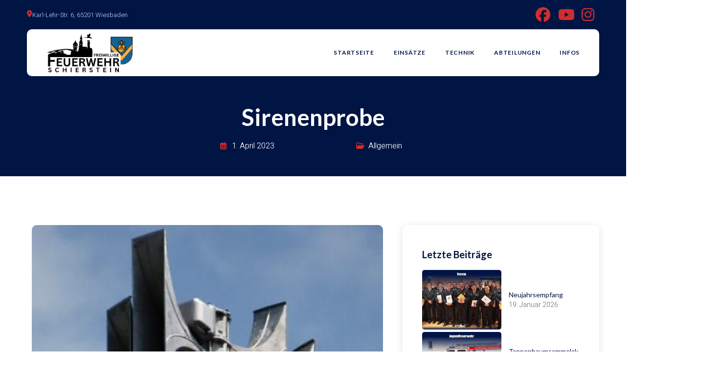

--- FILE ---
content_type: text/html; charset=UTF-8
request_url: https://ff-schierstein.de/sirenenprobe/
body_size: 16991
content:
<!DOCTYPE html>
<html lang="de">
<head>
	<meta charset="UTF-8" />
	<meta name="viewport" content="width=device-width, initial-scale=1" />
<meta name='robots' content='max-image-preview:large' />
<title>Sirenenprobe &#8211; Freiwillige Feuerwehr Schierstein</title>
<link rel="alternate" type="application/rss+xml" title="Freiwillige Feuerwehr Schierstein &raquo; Feed" href="https://ff-schierstein.de/feed/" />
<link rel="alternate" type="application/rss+xml" title="Freiwillige Feuerwehr Schierstein &raquo; Kommentar-Feed" href="https://ff-schierstein.de/comments/feed/" />
<link rel="alternate" type="application/rss+xml" title="Freiwillige Feuerwehr Schierstein &raquo; Sirenenprobe-Kommentar-Feed" href="https://ff-schierstein.de/sirenenprobe/feed/" />
<link rel="alternate" title="oEmbed (JSON)" type="application/json+oembed" href="https://ff-schierstein.de/wp-json/oembed/1.0/embed?url=https%3A%2F%2Fff-schierstein.de%2Fsirenenprobe%2F" />
<link rel="alternate" title="oEmbed (XML)" type="text/xml+oembed" href="https://ff-schierstein.de/wp-json/oembed/1.0/embed?url=https%3A%2F%2Fff-schierstein.de%2Fsirenenprobe%2F&#038;format=xml" />
<style id='wp-img-auto-sizes-contain-inline-css'>
img:is([sizes=auto i],[sizes^="auto," i]){contain-intrinsic-size:3000px 1500px}
/*# sourceURL=wp-img-auto-sizes-contain-inline-css */
</style>
<style id='wp-block-template-part-theme-inline-css'>
:root :where(.wp-block-template-part.has-background){margin-bottom:0;margin-top:0;padding:1.25em 2.375em}
/*# sourceURL=https://ff-schierstein.de/wp-includes/blocks/template-part/theme.min.css */
</style>
<style id='wp-block-paragraph-inline-css'>
.is-small-text{font-size:.875em}.is-regular-text{font-size:1em}.is-large-text{font-size:2.25em}.is-larger-text{font-size:3em}.has-drop-cap:not(:focus):first-letter{float:left;font-size:8.4em;font-style:normal;font-weight:100;line-height:.68;margin:.05em .1em 0 0;text-transform:uppercase}body.rtl .has-drop-cap:not(:focus):first-letter{float:none;margin-left:.1em}p.has-drop-cap.has-background{overflow:hidden}:root :where(p.has-background){padding:1.25em 2.375em}:where(p.has-text-color:not(.has-link-color)) a{color:inherit}p.has-text-align-left[style*="writing-mode:vertical-lr"],p.has-text-align-right[style*="writing-mode:vertical-rl"]{rotate:180deg}
/*# sourceURL=https://ff-schierstein.de/wp-includes/blocks/paragraph/style.min.css */
</style>
<style id='wp-block-post-content-inline-css'>
.wp-block-post-content{display:flow-root}
/*# sourceURL=https://ff-schierstein.de/wp-includes/blocks/post-content/style.min.css */
</style>
<style id='wp-emoji-styles-inline-css'>

	img.wp-smiley, img.emoji {
		display: inline !important;
		border: none !important;
		box-shadow: none !important;
		height: 1em !important;
		width: 1em !important;
		margin: 0 0.07em !important;
		vertical-align: -0.1em !important;
		background: none !important;
		padding: 0 !important;
	}
/*# sourceURL=wp-emoji-styles-inline-css */
</style>
<style id='wp-block-library-inline-css'>
:root{--wp-block-synced-color:#7a00df;--wp-block-synced-color--rgb:122,0,223;--wp-bound-block-color:var(--wp-block-synced-color);--wp-editor-canvas-background:#ddd;--wp-admin-theme-color:#007cba;--wp-admin-theme-color--rgb:0,124,186;--wp-admin-theme-color-darker-10:#006ba1;--wp-admin-theme-color-darker-10--rgb:0,107,160.5;--wp-admin-theme-color-darker-20:#005a87;--wp-admin-theme-color-darker-20--rgb:0,90,135;--wp-admin-border-width-focus:2px}@media (min-resolution:192dpi){:root{--wp-admin-border-width-focus:1.5px}}.wp-element-button{cursor:pointer}:root .has-very-light-gray-background-color{background-color:#eee}:root .has-very-dark-gray-background-color{background-color:#313131}:root .has-very-light-gray-color{color:#eee}:root .has-very-dark-gray-color{color:#313131}:root .has-vivid-green-cyan-to-vivid-cyan-blue-gradient-background{background:linear-gradient(135deg,#00d084,#0693e3)}:root .has-purple-crush-gradient-background{background:linear-gradient(135deg,#34e2e4,#4721fb 50%,#ab1dfe)}:root .has-hazy-dawn-gradient-background{background:linear-gradient(135deg,#faaca8,#dad0ec)}:root .has-subdued-olive-gradient-background{background:linear-gradient(135deg,#fafae1,#67a671)}:root .has-atomic-cream-gradient-background{background:linear-gradient(135deg,#fdd79a,#004a59)}:root .has-nightshade-gradient-background{background:linear-gradient(135deg,#330968,#31cdcf)}:root .has-midnight-gradient-background{background:linear-gradient(135deg,#020381,#2874fc)}:root{--wp--preset--font-size--normal:16px;--wp--preset--font-size--huge:42px}.has-regular-font-size{font-size:1em}.has-larger-font-size{font-size:2.625em}.has-normal-font-size{font-size:var(--wp--preset--font-size--normal)}.has-huge-font-size{font-size:var(--wp--preset--font-size--huge)}.has-text-align-center{text-align:center}.has-text-align-left{text-align:left}.has-text-align-right{text-align:right}.has-fit-text{white-space:nowrap!important}#end-resizable-editor-section{display:none}.aligncenter{clear:both}.items-justified-left{justify-content:flex-start}.items-justified-center{justify-content:center}.items-justified-right{justify-content:flex-end}.items-justified-space-between{justify-content:space-between}.screen-reader-text{border:0;clip-path:inset(50%);height:1px;margin:-1px;overflow:hidden;padding:0;position:absolute;width:1px;word-wrap:normal!important}.screen-reader-text:focus{background-color:#ddd;clip-path:none;color:#444;display:block;font-size:1em;height:auto;left:5px;line-height:normal;padding:15px 23px 14px;text-decoration:none;top:5px;width:auto;z-index:100000}html :where(.has-border-color){border-style:solid}html :where([style*=border-top-color]){border-top-style:solid}html :where([style*=border-right-color]){border-right-style:solid}html :where([style*=border-bottom-color]){border-bottom-style:solid}html :where([style*=border-left-color]){border-left-style:solid}html :where([style*=border-width]){border-style:solid}html :where([style*=border-top-width]){border-top-style:solid}html :where([style*=border-right-width]){border-right-style:solid}html :where([style*=border-bottom-width]){border-bottom-style:solid}html :where([style*=border-left-width]){border-left-style:solid}html :where(img[class*=wp-image-]){height:auto;max-width:100%}:where(figure){margin:0 0 1em}html :where(.is-position-sticky){--wp-admin--admin-bar--position-offset:var(--wp-admin--admin-bar--height,0px)}@media screen and (max-width:600px){html :where(.is-position-sticky){--wp-admin--admin-bar--position-offset:0px}}
.wp-block-template-part{margin-block-start:0;margin-block-end:0;}
/*# sourceURL=wp-block-library-inline-css */
</style>
<style id='global-styles-inline-css'>
:root{--wp--preset--aspect-ratio--square: 1;--wp--preset--aspect-ratio--4-3: 4/3;--wp--preset--aspect-ratio--3-4: 3/4;--wp--preset--aspect-ratio--3-2: 3/2;--wp--preset--aspect-ratio--2-3: 2/3;--wp--preset--aspect-ratio--16-9: 16/9;--wp--preset--aspect-ratio--9-16: 9/16;--wp--preset--color--black: #000000;--wp--preset--color--cyan-bluish-gray: #abb8c3;--wp--preset--color--white: #ffffff;--wp--preset--color--pale-pink: #f78da7;--wp--preset--color--vivid-red: #cf2e2e;--wp--preset--color--luminous-vivid-orange: #ff6900;--wp--preset--color--luminous-vivid-amber: #fcb900;--wp--preset--color--light-green-cyan: #7bdcb5;--wp--preset--color--vivid-green-cyan: #00d084;--wp--preset--color--pale-cyan-blue: #8ed1fc;--wp--preset--color--vivid-cyan-blue: #0693e3;--wp--preset--color--vivid-purple: #9b51e0;--wp--preset--color--primary: #001544;--wp--preset--color--secondary: #F28B38;--wp--preset--color--third: #EEEFF3;--wp--preset--color--forth: #152B5A14;--wp--preset--color--fifth: #6F747E;--wp--preset--color--sixth: #1F386A;--wp--preset--color--seventh: #BBCAEA;--wp--preset--color--eighth: #070707;--wp--preset--color--ninth: #FFFFFF;--wp--preset--color--tenth: #ffffff38;--wp--preset--color--eleventh: #F8FAFF;--wp--preset--gradient--vivid-cyan-blue-to-vivid-purple: linear-gradient(135deg,rgb(6,147,227) 0%,rgb(155,81,224) 100%);--wp--preset--gradient--light-green-cyan-to-vivid-green-cyan: linear-gradient(135deg,rgb(122,220,180) 0%,rgb(0,208,130) 100%);--wp--preset--gradient--luminous-vivid-amber-to-luminous-vivid-orange: linear-gradient(135deg,rgb(252,185,0) 0%,rgb(255,105,0) 100%);--wp--preset--gradient--luminous-vivid-orange-to-vivid-red: linear-gradient(135deg,rgb(255,105,0) 0%,rgb(207,46,46) 100%);--wp--preset--gradient--very-light-gray-to-cyan-bluish-gray: linear-gradient(135deg,rgb(238,238,238) 0%,rgb(169,184,195) 100%);--wp--preset--gradient--cool-to-warm-spectrum: linear-gradient(135deg,rgb(74,234,220) 0%,rgb(151,120,209) 20%,rgb(207,42,186) 40%,rgb(238,44,130) 60%,rgb(251,105,98) 80%,rgb(254,248,76) 100%);--wp--preset--gradient--blush-light-purple: linear-gradient(135deg,rgb(255,206,236) 0%,rgb(152,150,240) 100%);--wp--preset--gradient--blush-bordeaux: linear-gradient(135deg,rgb(254,205,165) 0%,rgb(254,45,45) 50%,rgb(107,0,62) 100%);--wp--preset--gradient--luminous-dusk: linear-gradient(135deg,rgb(255,203,112) 0%,rgb(199,81,192) 50%,rgb(65,88,208) 100%);--wp--preset--gradient--pale-ocean: linear-gradient(135deg,rgb(255,245,203) 0%,rgb(182,227,212) 50%,rgb(51,167,181) 100%);--wp--preset--gradient--electric-grass: linear-gradient(135deg,rgb(202,248,128) 0%,rgb(113,206,126) 100%);--wp--preset--gradient--midnight: linear-gradient(135deg,rgb(2,3,129) 0%,rgb(40,116,252) 100%);--wp--preset--gradient--quinary-to-septenary: linear-gradient(160deg, var(--wp--preset--color--quinary), var(--wp--preset--color--septenary));--wp--preset--font-size--small: 18px;--wp--preset--font-size--medium: 20px;--wp--preset--font-size--large: 24px;--wp--preset--font-size--x-large: 42px;--wp--preset--font-size--tiny: 16px;--wp--preset--font-size--normal: 20px;--wp--preset--font-size--extra-large: 40px;--wp--preset--font-size--huge: 96px;--wp--preset--font-size--gigantic: 144px;--wp--preset--font-family--primary: 'Lato';--wp--preset--font-family--secondary: 'Heebo';--wp--preset--spacing--20: 0.44rem;--wp--preset--spacing--30: 0.67rem;--wp--preset--spacing--40: 1rem;--wp--preset--spacing--50: 1.5rem;--wp--preset--spacing--60: 2.25rem;--wp--preset--spacing--70: 3.38rem;--wp--preset--spacing--80: 5.06rem;--wp--preset--shadow--natural: 6px 6px 9px rgba(0, 0, 0, 0.2);--wp--preset--shadow--deep: 12px 12px 50px rgba(0, 0, 0, 0.4);--wp--preset--shadow--sharp: 6px 6px 0px rgba(0, 0, 0, 0.2);--wp--preset--shadow--outlined: 6px 6px 0px -3px rgb(255, 255, 255), 6px 6px rgb(0, 0, 0);--wp--preset--shadow--crisp: 6px 6px 0px rgb(0, 0, 0);--wp--custom--headings--typography--font-family: var(--wp--preset--font-family--primary);}:root { --wp--style--global--content-size: 1140px;--wp--style--global--wide-size: 1200px; }:where(body) { margin: 0; }.wp-site-blocks > .alignleft { float: left; margin-right: 2em; }.wp-site-blocks > .alignright { float: right; margin-left: 2em; }.wp-site-blocks > .aligncenter { justify-content: center; margin-left: auto; margin-right: auto; }:where(.wp-site-blocks) > * { margin-block-start: 24px; margin-block-end: 0; }:where(.wp-site-blocks) > :first-child { margin-block-start: 0; }:where(.wp-site-blocks) > :last-child { margin-block-end: 0; }:root { --wp--style--block-gap: 24px; }:root :where(.is-layout-flow) > :first-child{margin-block-start: 0;}:root :where(.is-layout-flow) > :last-child{margin-block-end: 0;}:root :where(.is-layout-flow) > *{margin-block-start: 24px;margin-block-end: 0;}:root :where(.is-layout-constrained) > :first-child{margin-block-start: 0;}:root :where(.is-layout-constrained) > :last-child{margin-block-end: 0;}:root :where(.is-layout-constrained) > *{margin-block-start: 24px;margin-block-end: 0;}:root :where(.is-layout-flex){gap: 24px;}:root :where(.is-layout-grid){gap: 24px;}.is-layout-flow > .alignleft{float: left;margin-inline-start: 0;margin-inline-end: 2em;}.is-layout-flow > .alignright{float: right;margin-inline-start: 2em;margin-inline-end: 0;}.is-layout-flow > .aligncenter{margin-left: auto !important;margin-right: auto !important;}.is-layout-constrained > .alignleft{float: left;margin-inline-start: 0;margin-inline-end: 2em;}.is-layout-constrained > .alignright{float: right;margin-inline-start: 2em;margin-inline-end: 0;}.is-layout-constrained > .aligncenter{margin-left: auto !important;margin-right: auto !important;}.is-layout-constrained > :where(:not(.alignleft):not(.alignright):not(.alignfull)){max-width: var(--wp--style--global--content-size);margin-left: auto !important;margin-right: auto !important;}.is-layout-constrained > .alignwide{max-width: var(--wp--style--global--wide-size);}body .is-layout-flex{display: flex;}.is-layout-flex{flex-wrap: wrap;align-items: center;}.is-layout-flex > :is(*, div){margin: 0;}body .is-layout-grid{display: grid;}.is-layout-grid > :is(*, div){margin: 0;}body{background-color: #ffffff;color: #001544;padding-top: 0px;padding-right: 0px;padding-bottom: 0px;padding-left: 0px;}a:where(:not(.wp-element-button)){color: var(--wp--preset--color--vivid-red);text-decoration: underline;}h1{font-family: var(--wp--custom--headings--typography--font-family);}h2{font-family: var(--wp--custom--headings--typography--font-family);}h3{font-family: var(--wp--custom--headings--typography--font-family);}h4{font-family: var(--wp--custom--headings--typography--font-family);}h5{font-family: var(--wp--custom--headings--typography--font-family);}h6{font-family: var(--wp--custom--headings--typography--font-family);}:root :where(.wp-element-button, .wp-block-button__link){background-color: #32373c;border-width: 0;color: #fff;font-family: inherit;font-size: inherit;font-style: inherit;font-weight: inherit;letter-spacing: inherit;line-height: inherit;padding-top: calc(0.667em + 2px);padding-right: calc(1.333em + 2px);padding-bottom: calc(0.667em + 2px);padding-left: calc(1.333em + 2px);text-decoration: none;text-transform: inherit;}.has-black-color{color: var(--wp--preset--color--black) !important;}.has-cyan-bluish-gray-color{color: var(--wp--preset--color--cyan-bluish-gray) !important;}.has-white-color{color: var(--wp--preset--color--white) !important;}.has-pale-pink-color{color: var(--wp--preset--color--pale-pink) !important;}.has-vivid-red-color{color: var(--wp--preset--color--vivid-red) !important;}.has-luminous-vivid-orange-color{color: var(--wp--preset--color--luminous-vivid-orange) !important;}.has-luminous-vivid-amber-color{color: var(--wp--preset--color--luminous-vivid-amber) !important;}.has-light-green-cyan-color{color: var(--wp--preset--color--light-green-cyan) !important;}.has-vivid-green-cyan-color{color: var(--wp--preset--color--vivid-green-cyan) !important;}.has-pale-cyan-blue-color{color: var(--wp--preset--color--pale-cyan-blue) !important;}.has-vivid-cyan-blue-color{color: var(--wp--preset--color--vivid-cyan-blue) !important;}.has-vivid-purple-color{color: var(--wp--preset--color--vivid-purple) !important;}.has-primary-color{color: var(--wp--preset--color--primary) !important;}.has-secondary-color{color: var(--wp--preset--color--secondary) !important;}.has-third-color{color: var(--wp--preset--color--third) !important;}.has-forth-color{color: var(--wp--preset--color--forth) !important;}.has-fifth-color{color: var(--wp--preset--color--fifth) !important;}.has-sixth-color{color: var(--wp--preset--color--sixth) !important;}.has-seventh-color{color: var(--wp--preset--color--seventh) !important;}.has-eighth-color{color: var(--wp--preset--color--eighth) !important;}.has-ninth-color{color: var(--wp--preset--color--ninth) !important;}.has-tenth-color{color: var(--wp--preset--color--tenth) !important;}.has-eleventh-color{color: var(--wp--preset--color--eleventh) !important;}.has-black-background-color{background-color: var(--wp--preset--color--black) !important;}.has-cyan-bluish-gray-background-color{background-color: var(--wp--preset--color--cyan-bluish-gray) !important;}.has-white-background-color{background-color: var(--wp--preset--color--white) !important;}.has-pale-pink-background-color{background-color: var(--wp--preset--color--pale-pink) !important;}.has-vivid-red-background-color{background-color: var(--wp--preset--color--vivid-red) !important;}.has-luminous-vivid-orange-background-color{background-color: var(--wp--preset--color--luminous-vivid-orange) !important;}.has-luminous-vivid-amber-background-color{background-color: var(--wp--preset--color--luminous-vivid-amber) !important;}.has-light-green-cyan-background-color{background-color: var(--wp--preset--color--light-green-cyan) !important;}.has-vivid-green-cyan-background-color{background-color: var(--wp--preset--color--vivid-green-cyan) !important;}.has-pale-cyan-blue-background-color{background-color: var(--wp--preset--color--pale-cyan-blue) !important;}.has-vivid-cyan-blue-background-color{background-color: var(--wp--preset--color--vivid-cyan-blue) !important;}.has-vivid-purple-background-color{background-color: var(--wp--preset--color--vivid-purple) !important;}.has-primary-background-color{background-color: var(--wp--preset--color--primary) !important;}.has-secondary-background-color{background-color: var(--wp--preset--color--secondary) !important;}.has-third-background-color{background-color: var(--wp--preset--color--third) !important;}.has-forth-background-color{background-color: var(--wp--preset--color--forth) !important;}.has-fifth-background-color{background-color: var(--wp--preset--color--fifth) !important;}.has-sixth-background-color{background-color: var(--wp--preset--color--sixth) !important;}.has-seventh-background-color{background-color: var(--wp--preset--color--seventh) !important;}.has-eighth-background-color{background-color: var(--wp--preset--color--eighth) !important;}.has-ninth-background-color{background-color: var(--wp--preset--color--ninth) !important;}.has-tenth-background-color{background-color: var(--wp--preset--color--tenth) !important;}.has-eleventh-background-color{background-color: var(--wp--preset--color--eleventh) !important;}.has-black-border-color{border-color: var(--wp--preset--color--black) !important;}.has-cyan-bluish-gray-border-color{border-color: var(--wp--preset--color--cyan-bluish-gray) !important;}.has-white-border-color{border-color: var(--wp--preset--color--white) !important;}.has-pale-pink-border-color{border-color: var(--wp--preset--color--pale-pink) !important;}.has-vivid-red-border-color{border-color: var(--wp--preset--color--vivid-red) !important;}.has-luminous-vivid-orange-border-color{border-color: var(--wp--preset--color--luminous-vivid-orange) !important;}.has-luminous-vivid-amber-border-color{border-color: var(--wp--preset--color--luminous-vivid-amber) !important;}.has-light-green-cyan-border-color{border-color: var(--wp--preset--color--light-green-cyan) !important;}.has-vivid-green-cyan-border-color{border-color: var(--wp--preset--color--vivid-green-cyan) !important;}.has-pale-cyan-blue-border-color{border-color: var(--wp--preset--color--pale-cyan-blue) !important;}.has-vivid-cyan-blue-border-color{border-color: var(--wp--preset--color--vivid-cyan-blue) !important;}.has-vivid-purple-border-color{border-color: var(--wp--preset--color--vivid-purple) !important;}.has-primary-border-color{border-color: var(--wp--preset--color--primary) !important;}.has-secondary-border-color{border-color: var(--wp--preset--color--secondary) !important;}.has-third-border-color{border-color: var(--wp--preset--color--third) !important;}.has-forth-border-color{border-color: var(--wp--preset--color--forth) !important;}.has-fifth-border-color{border-color: var(--wp--preset--color--fifth) !important;}.has-sixth-border-color{border-color: var(--wp--preset--color--sixth) !important;}.has-seventh-border-color{border-color: var(--wp--preset--color--seventh) !important;}.has-eighth-border-color{border-color: var(--wp--preset--color--eighth) !important;}.has-ninth-border-color{border-color: var(--wp--preset--color--ninth) !important;}.has-tenth-border-color{border-color: var(--wp--preset--color--tenth) !important;}.has-eleventh-border-color{border-color: var(--wp--preset--color--eleventh) !important;}.has-vivid-cyan-blue-to-vivid-purple-gradient-background{background: var(--wp--preset--gradient--vivid-cyan-blue-to-vivid-purple) !important;}.has-light-green-cyan-to-vivid-green-cyan-gradient-background{background: var(--wp--preset--gradient--light-green-cyan-to-vivid-green-cyan) !important;}.has-luminous-vivid-amber-to-luminous-vivid-orange-gradient-background{background: var(--wp--preset--gradient--luminous-vivid-amber-to-luminous-vivid-orange) !important;}.has-luminous-vivid-orange-to-vivid-red-gradient-background{background: var(--wp--preset--gradient--luminous-vivid-orange-to-vivid-red) !important;}.has-very-light-gray-to-cyan-bluish-gray-gradient-background{background: var(--wp--preset--gradient--very-light-gray-to-cyan-bluish-gray) !important;}.has-cool-to-warm-spectrum-gradient-background{background: var(--wp--preset--gradient--cool-to-warm-spectrum) !important;}.has-blush-light-purple-gradient-background{background: var(--wp--preset--gradient--blush-light-purple) !important;}.has-blush-bordeaux-gradient-background{background: var(--wp--preset--gradient--blush-bordeaux) !important;}.has-luminous-dusk-gradient-background{background: var(--wp--preset--gradient--luminous-dusk) !important;}.has-pale-ocean-gradient-background{background: var(--wp--preset--gradient--pale-ocean) !important;}.has-electric-grass-gradient-background{background: var(--wp--preset--gradient--electric-grass) !important;}.has-midnight-gradient-background{background: var(--wp--preset--gradient--midnight) !important;}.has-quinary-to-septenary-gradient-background{background: var(--wp--preset--gradient--quinary-to-septenary) !important;}.has-small-font-size{font-size: var(--wp--preset--font-size--small) !important;}.has-medium-font-size{font-size: var(--wp--preset--font-size--medium) !important;}.has-large-font-size{font-size: var(--wp--preset--font-size--large) !important;}.has-x-large-font-size{font-size: var(--wp--preset--font-size--x-large) !important;}.has-tiny-font-size{font-size: var(--wp--preset--font-size--tiny) !important;}.has-normal-font-size{font-size: var(--wp--preset--font-size--normal) !important;}.has-extra-large-font-size{font-size: var(--wp--preset--font-size--extra-large) !important;}.has-huge-font-size{font-size: var(--wp--preset--font-size--huge) !important;}.has-gigantic-font-size{font-size: var(--wp--preset--font-size--gigantic) !important;}.has-primary-font-family{font-family: var(--wp--preset--font-family--primary) !important;}.has-secondary-font-family{font-family: var(--wp--preset--font-family--secondary) !important;}
/*# sourceURL=global-styles-inline-css */
</style>
<style id='core-block-supports-inline-css'>
.wp-elements-7edb1caa3964f6f3e38180fe98b8d31b a:where(:not(.wp-element-button)){color:var(--wp--preset--color--vivid-red);}
/*# sourceURL=core-block-supports-inline-css */
</style>
<style id='wp-block-template-skip-link-inline-css'>

		.skip-link.screen-reader-text {
			border: 0;
			clip-path: inset(50%);
			height: 1px;
			margin: -1px;
			overflow: hidden;
			padding: 0;
			position: absolute !important;
			width: 1px;
			word-wrap: normal !important;
		}

		.skip-link.screen-reader-text:focus {
			background-color: #eee;
			clip-path: none;
			color: #444;
			display: block;
			font-size: 1em;
			height: auto;
			left: 5px;
			line-height: normal;
			padding: 15px 23px 14px;
			text-decoration: none;
			top: 5px;
			width: auto;
			z-index: 100000;
		}
/*# sourceURL=wp-block-template-skip-link-inline-css */
</style>
<link rel='stylesheet' id='travey-style-css' href='https://ff-schierstein.de/wp-content/themes/travey/style.css?ver=1.0.7' media='all' />
<style id='travey-style-inline-css'>
@import url(https://ff-schierstein.de/wp-content/fonts/bd8f164cc1ec537d1fe576244ba27efe.css);
/*# sourceURL=travey-style-inline-css */
</style>
<link rel='stylesheet' id='travey-core-add-css' href='https://ff-schierstein.de/wp-content/themes/travey//assets/css/core-add.css?ver=1.0.7' media='all' />
<link rel='stylesheet' id='travey-animate-css' href='https://ff-schierstein.de/wp-content/themes/travey//assets/css/animation.css?ver=1.0.7' media='all' />
<link rel='stylesheet' id='einsatzverwaltung-font-awesome-css' href='https://ff-schierstein.de/wp-content/plugins/einsatzverwaltung/font-awesome/css/fontawesome.min.css?ver=6.2.1' media='all' />
<link rel='stylesheet' id='einsatzverwaltung-font-awesome-solid-css' href='https://ff-schierstein.de/wp-content/plugins/einsatzverwaltung/font-awesome/css/solid.min.css?ver=6.2.1' media='all' />
<link rel='stylesheet' id='einsatzverwaltung-frontend-css' href='https://ff-schierstein.de/wp-content/plugins/einsatzverwaltung/css/style-frontend.css?ver=1.12.0' media='all' />
<style id='einsatzverwaltung-frontend-inline-css'>
.einsatzverwaltung-reportlist tr.report:nth-child(even) { background-color: #eee; }
/*# sourceURL=einsatzverwaltung-frontend-inline-css */
</style>
<link rel='stylesheet' id='gutenverse-frontend-css' href='https://ff-schierstein.de/wp-content/plugins/gutenverse/assets/css/frontend.css?ver=3.4.3' media='all' />
<link rel='stylesheet' id='gutenverse-frontend-divider-style-css' href='https://ff-schierstein.de/wp-content/plugins/gutenverse/assets/css/frontend/divider.css?ver=3.4.3' media='all' />
<link rel='stylesheet' id='gutenverse-frontend-heading-style-css' href='https://ff-schierstein.de/wp-content/plugins/gutenverse/assets/css/frontend/heading.css?ver=3.4.3' media='all' />
<link rel='stylesheet' id='gutenverse-frontend-icon-style-css' href='https://ff-schierstein.de/wp-content/plugins/gutenverse/assets/css/frontend/icon.css?ver=3.4.3' media='all' />
<link rel='stylesheet' id='gutenverse-frontend-icon-list-style-css' href='https://ff-schierstein.de/wp-content/plugins/gutenverse/assets/css/frontend/icon-list.css?ver=3.4.3' media='all' />
<link rel='stylesheet' id='gutenverse-frontend-icon-list-item-style-css' href='https://ff-schierstein.de/wp-content/plugins/gutenverse/assets/css/frontend/icon-list-item.css?ver=3.4.3' media='all' />
<link rel='stylesheet' id='gutenverse-frontend-image-style-css' href='https://ff-schierstein.de/wp-content/plugins/gutenverse/assets/css/frontend/image.css?ver=3.4.3' media='all' />
<link rel='stylesheet' id='gutenverse-frontend-nav-menu-style-css' href='https://ff-schierstein.de/wp-content/plugins/gutenverse/assets/css/frontend/nav-menu.css?ver=3.4.3' media='all' />
<link rel='stylesheet' id='gutenverse-frontend-post-block-style-css' href='https://ff-schierstein.de/wp-content/plugins/gutenverse/assets/css/frontend/post-block.css?ver=3.4.3' media='all' />
<link rel='stylesheet' id='gutenverse-frontend-post-date-style-css' href='https://ff-schierstein.de/wp-content/plugins/gutenverse/assets/css/frontend/post-date.css?ver=3.4.3' media='all' />
<link rel='stylesheet' id='gutenverse-frontend-post-featured-image-style-css' href='https://ff-schierstein.de/wp-content/plugins/gutenverse/assets/css/frontend/post-featured-image.css?ver=3.4.3' media='all' />
<link rel='stylesheet' id='gutenverse-frontend-post-terms-style-css' href='https://ff-schierstein.de/wp-content/plugins/gutenverse/assets/css/frontend/post-terms.css?ver=3.4.3' media='all' />
<link rel='stylesheet' id='gutenverse-frontend-post-title-style-css' href='https://ff-schierstein.de/wp-content/plugins/gutenverse/assets/css/frontend/post-title.css?ver=3.4.3' media='all' />
<link rel='stylesheet' id='gutenverse-frontend-social-icons-style-css' href='https://ff-schierstein.de/wp-content/plugins/gutenverse/assets/css/frontend/social-icons.css?ver=3.4.3' media='all' />
<link rel='stylesheet' id='gutenverse-frontend-social-icon-style-css' href='https://ff-schierstein.de/wp-content/plugins/gutenverse/assets/css/frontend/social-icon.css?ver=3.4.3' media='all' />
<link rel='stylesheet' id='gutenverse-frontend-social-share-style-css' href='https://ff-schierstein.de/wp-content/plugins/gutenverse/assets/css/frontend/social-share.css?ver=3.4.3' media='all' />
<link rel='stylesheet' id='gutenverse-frontend-social-share-item-style-css' href='https://ff-schierstein.de/wp-content/plugins/gutenverse/assets/css/frontend/social-share-item.css?ver=3.4.3' media='all' />
<link rel='stylesheet' id='gutenverse-frontend-text-editor-style-css' href='https://ff-schierstein.de/wp-content/plugins/gutenverse/assets/css/frontend/text-editor.css?ver=3.4.3' media='all' />
<link rel='stylesheet' id='gutenverse-core-frontend-column-style-css' href='https://ff-schierstein.de/wp-content/plugins/gutenverse/lib/framework/assets/css/frontend/column.css?ver=2.4.3' media='all' />
<link rel='stylesheet' id='gutenverse-core-frontend-section-style-css' href='https://ff-schierstein.de/wp-content/plugins/gutenverse/lib/framework/assets/css/frontend/section.css?ver=2.4.3' media='all' />
<link rel='stylesheet' id='gutenverse-frontend-style-css' href='https://ff-schierstein.de/wp-content/plugins/gutenverse/lib/framework/assets/css/frontend.css?ver=2.4.3' media='all' />
<style id='gutenverse-frontend-style-inline-css'>
:root {
            --guten-screen-xs-max: 767px;
            --guten-screen-sm-min: 768px;
            --guten-screen-sm-max: 1024px;
            --guten-screen-md-min: 1025px; 
        } body { --gutenverse-font-family-h1-style-1:"Oswald";--gutenverse-font-size-h1-style-1:200px;--gutenverse-font-weight-h1-style-1:600;--gutenverse-font-transform-h1-style-1:uppercase;--gutenverse-font-lineHeight-h1-style-1:200px;--gutenverse-font-spacing-h1-style-1:0.125em;--gutenverse-font-family-h1-style-2:"Lato";--gutenverse-font-size-h1-style-2:48px;--gutenverse-font-weight-h1-style-2:600;--gutenverse-font-transform-h1-style-2:uppercase;--gutenverse-font-lineHeight-h1-style-2:56px;--gutenverse-font-spacing-h1-style-2:0.125em;--gutenverse-font-family-h1-style-3:"Lato";--gutenverse-font-size-h1-style-3:96px;--gutenverse-font-weight-h1-style-3:600;--gutenverse-font-transform-h1-style-3:uppercase;--gutenverse-font-lineHeight-h1-style-3:96px;--gutenverse-font-spacing-h1-style-3:0.031em;--gutenverse-font-family-h2-style-1:"Lato";--gutenverse-font-size-h2-style-1:48px;--gutenverse-font-weight-h2-style-1:600;--gutenverse-font-lineHeight-h2-style-1:52px;--gutenverse-font-spacing-h2-style-1:em;--gutenverse-font-family-h2-style-2:"Lato";--gutenverse-font-size-h2-style-2:42px;--gutenverse-font-weight-h2-style-2:600;--gutenverse-font-lineHeight-h2-style-2:42px;--gutenverse-font-family-h2-style-3:"Lato";--gutenverse-font-size-h2-style-3:32px;--gutenverse-font-weight-h2-style-3:600;--gutenverse-font-lineHeight-h2-style-3:32px;--gutenverse-font-family-h3-style-1:"Lato";--gutenverse-font-size-h3-style-1:36px;--gutenverse-font-weight-h3-style-1:600;--gutenverse-font-lineHeight-h3-style-1:36px;--gutenverse-font-family-h3-style-2:"Lato";--gutenverse-font-size-h3-style-2:24px;--gutenverse-font-weight-h3-style-2:600;--gutenverse-font-transform-h3-style-2:uppercase;--gutenverse-font-lineHeight-h3-style-2:24px;--gutenverse-font-spacing-h3-style-2:0.075em;--gutenverse-font-family-h4-style-1:"Lato";--gutenverse-font-size-h4-style-1:20px;--gutenverse-font-weight-h4-style-1:600;--gutenverse-font-lineHeight-h4-style-1:24px;--gutenverse-font-family-h4-style-2:"Lato";--gutenverse-font-size-h4-style-2:20px;--gutenverse-font-weight-h4-style-2:300;--gutenverse-font-lineHeight-h4-style-2:24px;--gutenverse-font-family-h5-font:"Lato";--gutenverse-font-size-h5-font:18px;--gutenverse-font-weight-h5-font:500;--gutenverse-font-lineHeight-h5-font:18px;--gutenverse-font-family-h6-font:"Lato";--gutenverse-font-size-h6-font:12px;--gutenverse-font-weight-h6-font:600;--gutenverse-font-transform-h6-font:uppercase;--gutenverse-font-lineHeight-h6-font:12px;--gutenverse-font-spacing-h6-font:0.081em;--gutenverse-font-family-404-font:"Lato";--gutenverse-font-size-404-font:192px;--gutenverse-font-weight-404-font:600;--gutenverse-font-lineHeight-404-font:192px;--gutenverse-font-family-iconlist-font:"Heebo";--gutenverse-font-size-iconlist-font:13px;--gutenverse-font-weight-iconlist-font:300;--gutenverse-font-lineHeight-iconlist-font:19.2px;--gutenverse-font-family-nav-font:"Lato";--gutenverse-font-size-nav-font:12px;--gutenverse-font-weight-nav-font:600;--gutenverse-font-transform-nav-font:uppercase;--gutenverse-font-lineHeight-nav-font:18px;--gutenverse-font-spacing-nav-font:0.0625em;--gutenverse-font-family-button-style-1:"Lato";--gutenverse-font-size-button-style-1:16px;--gutenverse-font-weight-button-style-1:600;--gutenverse-font-transform-button-style-1:uppercase;--gutenverse-font-lineHeight-button-style-1:16px;--gutenverse-font-spacing-button-style-1:0.075em;--gutenverse-font-family-button-style-2:"Lato";--gutenverse-font-size-button-style-2:14px;--gutenverse-font-weight-button-style-2:600;--gutenverse-font-transform-button-style-2:uppercase;--gutenverse-font-lineHeight-button-style-2:14px;--gutenverse-font-spacing-button-style-2:0.075em;--gutenverse-font-family-button-style-3:"Lato";--gutenverse-font-size-button-style-3:12px;--gutenverse-font-weight-button-style-3:600;--gutenverse-font-transform-button-style-3:uppercase;--gutenverse-font-lineHeight-button-style-3:12px;--gutenverse-font-spacing-button-style-3:0.1em;--gutenverse-font-family-text-editor-font:"Heebo";--gutenverse-font-size-text-editor-font:16px;--gutenverse-font-weight-text-editor-font:300;--gutenverse-font-lineHeight-text-editor-font:24px;--gutenverse-font-family-testimonial-name-font:"Lato";--gutenverse-font-size-testimonial-name-font:18px;--gutenverse-font-weight-testimonial-name-font:600;--gutenverse-font-lineHeight-testimonial-name-font:27px;--gutenverse-font-family-testimonial-desg-font:"Heebo";--gutenverse-font-size-testimonial-desg-font:14px;--gutenverse-font-weight-testimonial-desg-font:300;--gutenverse-font-lineHeight-testimonial-desg-font:22px;--gutenverse-font-family-testimonial-desc-font:"Heebo";--gutenverse-font-size-testimonial-desc-font:15px;--gutenverse-font-weight-testimonial-desc-font:300;--gutenverse-font-lineHeight-testimonial-desc-font:27.2px;--gutenverse-font-family-blog-title-one-font:"Lato";--gutenverse-font-size-blog-title-one-font:24px;--gutenverse-font-weight-blog-title-one-font:600;--gutenverse-font-lineHeight-blog-title-one-font:28px;--gutenverse-font-family-blog-title-two-font:"Lato";--gutenverse-font-size-blog-title-two-font:14px;--gutenverse-font-weight-blog-title-two-font:400;--gutenverse-font-lineHeight-blog-title-two-font:21px;--gutenverse-font-family-blog-category-font:"Heebo";--gutenverse-font-size-blog-category-font:16px;--gutenverse-font-weight-blog-category-font:600;--gutenverse-font-lineHeight-blog-category-font:16px;--gutenverse-font-family-iconlist-two-font:"Lato";--gutenverse-font-size-iconlist-two-font:16px;--gutenverse-font-weight-iconlist-two-font:400;--gutenverse-font-lineHeight-iconlist-two-font:24px;--gutenverse-font-family-accordion-title-font:"Lato";--gutenverse-font-size-accordion-title-font:16px;--gutenverse-font-weight-accordion-title-font:500;--gutenverse-font-lineHeight-accordion-title-font:24px;--gutenverse-font-family-fun-fact-number-font:"Heebo";--gutenverse-font-size-fun-fact-number-font:32px;--gutenverse-font-weight-fun-fact-number-font:600;--gutenverse-font-lineHeight-fun-fact-number-font:32px;--gutenverse-font-family-h1-style-1:"Oswald";--gutenverse-font-size-h1-style-1:200px;--gutenverse-font-weight-h1-style-1:600;--gutenverse-font-transform-h1-style-1:uppercase;--gutenverse-font-lineHeight-h1-style-1:200px;--gutenverse-font-spacing-h1-style-1:0.125em;--gutenverse-font-family-h1-style-2:"Lato";--gutenverse-font-size-h1-style-2:48px;--gutenverse-font-weight-h1-style-2:600;--gutenverse-font-transform-h1-style-2:uppercase;--gutenverse-font-lineHeight-h1-style-2:56px;--gutenverse-font-spacing-h1-style-2:0.125em;--gutenverse-font-family-h1-style-3:"Lato";--gutenverse-font-size-h1-style-3:96px;--gutenverse-font-weight-h1-style-3:600;--gutenverse-font-transform-h1-style-3:uppercase;--gutenverse-font-lineHeight-h1-style-3:96px;--gutenverse-font-spacing-h1-style-3:0.031em;--gutenverse-font-family-h2-style-1:"Lato";--gutenverse-font-size-h2-style-1:48px;--gutenverse-font-weight-h2-style-1:600;--gutenverse-font-lineHeight-h2-style-1:52px;--gutenverse-font-spacing-h2-style-1:em;--gutenverse-font-family-h2-style-2:"Lato";--gutenverse-font-size-h2-style-2:42px;--gutenverse-font-weight-h2-style-2:600;--gutenverse-font-lineHeight-h2-style-2:42px;--gutenverse-font-family-h2-style-3:"Lato";--gutenverse-font-size-h2-style-3:32px;--gutenverse-font-weight-h2-style-3:600;--gutenverse-font-lineHeight-h2-style-3:32px;--gutenverse-font-family-h3-style-1:"Lato";--gutenverse-font-size-h3-style-1:36px;--gutenverse-font-weight-h3-style-1:600;--gutenverse-font-lineHeight-h3-style-1:36px;--gutenverse-font-family-h3-style-2:"Lato";--gutenverse-font-size-h3-style-2:24px;--gutenverse-font-weight-h3-style-2:600;--gutenverse-font-transform-h3-style-2:uppercase;--gutenverse-font-lineHeight-h3-style-2:24px;--gutenverse-font-spacing-h3-style-2:0.075em;--gutenverse-font-family-h4-style-1:"Lato";--gutenverse-font-size-h4-style-1:20px;--gutenverse-font-weight-h4-style-1:600;--gutenverse-font-lineHeight-h4-style-1:24px;--gutenverse-font-family-h4-style-2:"Lato";--gutenverse-font-size-h4-style-2:20px;--gutenverse-font-weight-h4-style-2:300;--gutenverse-font-lineHeight-h4-style-2:24px;--gutenverse-font-family-h5-font:"Lato";--gutenverse-font-size-h5-font:18px;--gutenverse-font-weight-h5-font:500;--gutenverse-font-lineHeight-h5-font:18px;--gutenverse-font-family-h6-font:"Lato";--gutenverse-font-size-h6-font:12px;--gutenverse-font-weight-h6-font:600;--gutenverse-font-transform-h6-font:uppercase;--gutenverse-font-lineHeight-h6-font:12px;--gutenverse-font-spacing-h6-font:0.081em;--gutenverse-font-family-404-font:"Lato";--gutenverse-font-size-404-font:192px;--gutenverse-font-weight-404-font:600;--gutenverse-font-lineHeight-404-font:192px;--gutenverse-font-family-iconlist-font:"Heebo";--gutenverse-font-size-iconlist-font:13px;--gutenverse-font-weight-iconlist-font:300;--gutenverse-font-lineHeight-iconlist-font:19.2px;--gutenverse-font-family-nav-font:"Lato";--gutenverse-font-size-nav-font:12px;--gutenverse-font-weight-nav-font:600;--gutenverse-font-transform-nav-font:uppercase;--gutenverse-font-lineHeight-nav-font:18px;--gutenverse-font-spacing-nav-font:0.0625em;--gutenverse-font-family-button-style-1:"Lato";--gutenverse-font-size-button-style-1:16px;--gutenverse-font-weight-button-style-1:600;--gutenverse-font-transform-button-style-1:uppercase;--gutenverse-font-lineHeight-button-style-1:16px;--gutenverse-font-spacing-button-style-1:0.075em;--gutenverse-font-family-button-style-2:"Lato";--gutenverse-font-size-button-style-2:14px;--gutenverse-font-weight-button-style-2:600;--gutenverse-font-transform-button-style-2:uppercase;--gutenverse-font-lineHeight-button-style-2:14px;--gutenverse-font-spacing-button-style-2:0.075em;--gutenverse-font-family-button-style-3:"Lato";--gutenverse-font-size-button-style-3:12px;--gutenverse-font-weight-button-style-3:600;--gutenverse-font-transform-button-style-3:uppercase;--gutenverse-font-lineHeight-button-style-3:12px;--gutenverse-font-spacing-button-style-3:0.1em;--gutenverse-font-family-text-editor-font:"Heebo";--gutenverse-font-size-text-editor-font:16px;--gutenverse-font-weight-text-editor-font:300;--gutenverse-font-lineHeight-text-editor-font:24px;--gutenverse-font-family-testimonial-name-font:"Lato";--gutenverse-font-size-testimonial-name-font:18px;--gutenverse-font-weight-testimonial-name-font:600;--gutenverse-font-lineHeight-testimonial-name-font:27px;--gutenverse-font-family-testimonial-desg-font:"Heebo";--gutenverse-font-size-testimonial-desg-font:14px;--gutenverse-font-weight-testimonial-desg-font:300;--gutenverse-font-lineHeight-testimonial-desg-font:22px;--gutenverse-font-family-testimonial-desc-font:"Heebo";--gutenverse-font-size-testimonial-desc-font:15px;--gutenverse-font-weight-testimonial-desc-font:300;--gutenverse-font-lineHeight-testimonial-desc-font:27.2px;--gutenverse-font-family-blog-title-one-font:"Lato";--gutenverse-font-size-blog-title-one-font:24px;--gutenverse-font-weight-blog-title-one-font:600;--gutenverse-font-lineHeight-blog-title-one-font:28px;--gutenverse-font-family-blog-title-two-font:"Lato";--gutenverse-font-size-blog-title-two-font:14px;--gutenverse-font-weight-blog-title-two-font:400;--gutenverse-font-lineHeight-blog-title-two-font:21px;--gutenverse-font-family-blog-category-font:"Heebo";--gutenverse-font-size-blog-category-font:16px;--gutenverse-font-weight-blog-category-font:600;--gutenverse-font-lineHeight-blog-category-font:16px;--gutenverse-font-family-iconlist-two-font:"Lato";--gutenverse-font-size-iconlist-two-font:16px;--gutenverse-font-weight-iconlist-two-font:400;--gutenverse-font-lineHeight-iconlist-two-font:24px;--gutenverse-font-family-accordion-title-font:"Lato";--gutenverse-font-size-accordion-title-font:16px;--gutenverse-font-weight-accordion-title-font:500;--gutenverse-font-lineHeight-accordion-title-font:24px;--gutenverse-font-family-fun-fact-number-font:"Heebo";--gutenverse-font-size-fun-fact-number-font:32px;--gutenverse-font-weight-fun-fact-number-font:600;--gutenverse-font-lineHeight-fun-fact-number-font:32px; } 
				@media only screen and (max-width: 1024px) { body {--gutenverse-font-size-h1-style-1:152px;--gutenverse-font-lineHeight-h1-style-1:152px;--gutenverse-font-size-h2-style-1:38px;--gutenverse-font-lineHeight-h2-style-1:42px;--gutenverse-font-size-h2-style-2:32px;--gutenverse-font-lineHeight-h2-style-2:32px;--gutenverse-font-size-h2-style-3:30px;--gutenverse-font-lineHeight-h2-style-3:30px;--gutenverse-font-size-h4-style-1:20px;--gutenverse-font-lineHeight-h4-style-1:24px;--gutenverse-font-size-h4-style-2:20px;--gutenverse-font-lineHeight-h4-style-2:24px;--gutenverse-font-size-404-font:128px;--gutenverse-font-lineHeight-404-font:128px;--gutenverse-font-size-blog-title-two-font:24px;--gutenverse-font-lineHeight-blog-title-two-font:30px;--gutenverse-font-size-h1-style-1:152px;--gutenverse-font-lineHeight-h1-style-1:152px;--gutenverse-font-size-h2-style-1:38px;--gutenverse-font-lineHeight-h2-style-1:42px;--gutenverse-font-size-h2-style-2:32px;--gutenverse-font-lineHeight-h2-style-2:32px;--gutenverse-font-size-h2-style-3:30px;--gutenverse-font-lineHeight-h2-style-3:30px;--gutenverse-font-size-h4-style-1:20px;--gutenverse-font-lineHeight-h4-style-1:24px;--gutenverse-font-size-h4-style-2:20px;--gutenverse-font-lineHeight-h4-style-2:24px;--gutenverse-font-size-404-font:128px;--gutenverse-font-lineHeight-404-font:128px;--gutenverse-font-size-blog-title-two-font:24px;--gutenverse-font-lineHeight-blog-title-two-font:30px;}}
				@media only screen and (max-width: 767px) { body {--gutenverse-font-size-h1-style-1:76px;--gutenverse-font-lineHeight-h1-style-1:76px;--gutenverse-font-size-h1-style-2:24px;--gutenverse-font-lineHeight-h1-style-2:32px;--gutenverse-font-size-h1-style-3:24px;--gutenverse-font-lineHeight-h1-style-3:32px;--gutenverse-font-size-h2-style-1:28px;--gutenverse-font-lineHeight-h2-style-1:32px;--gutenverse-font-size-h2-style-2:20px;--gutenverse-font-lineHeight-h2-style-2:20px;--gutenverse-font-size-h2-style-3:20px;--gutenverse-font-lineHeight-h2-style-3:20px;--gutenverse-font-size-h3-style-1:24px;--gutenverse-font-lineHeight-h3-style-1:24px;--gutenverse-font-size-h3-style-2:16px;--gutenverse-font-lineHeight-h3-style-2:24px;--gutenverse-font-size-h4-style-1:18px;--gutenverse-font-lineHeight-h4-style-1:22px;--gutenverse-font-size-h4-style-2:16px;--gutenverse-font-lineHeight-h4-style-2:22px;--gutenverse-font-size-404-font:86px;--gutenverse-font-lineHeight-404-font:86px;--gutenverse-font-size-button-style-1:14px;--gutenverse-font-lineHeight-button-style-1:14px;--gutenverse-font-size-button-style-2:12px;--gutenverse-font-lineHeight-button-style-2:12px;--gutenverse-font-size-text-editor-font:14px;--gutenverse-font-size-blog-title-one-font:20px;--gutenverse-font-lineHeight-blog-title-one-font:22px;--gutenverse-font-size-blog-title-two-font:18px;--gutenverse-font-lineHeight-blog-title-two-font:20px;--gutenverse-font-size-blog-category-font:14px;--gutenverse-font-lineHeight-blog-category-font:14px;--gutenverse-font-size-iconlist-two-font:14px;--gutenverse-font-lineHeight-iconlist-two-font:21.6px;--gutenverse-font-size-accordion-title-font:14px;--gutenverse-font-lineHeight-accordion-title-font:21.6px;--gutenverse-font-size-fun-fact-number-font:24px;--gutenverse-font-lineHeight-fun-fact-number-font:24px;--gutenverse-font-size-h1-style-1:76px;--gutenverse-font-lineHeight-h1-style-1:76px;--gutenverse-font-size-h1-style-2:24px;--gutenverse-font-lineHeight-h1-style-2:32px;--gutenverse-font-size-h1-style-3:24px;--gutenverse-font-lineHeight-h1-style-3:32px;--gutenverse-font-size-h2-style-1:28px;--gutenverse-font-lineHeight-h2-style-1:32px;--gutenverse-font-size-h2-style-2:20px;--gutenverse-font-lineHeight-h2-style-2:20px;--gutenverse-font-size-h2-style-3:20px;--gutenverse-font-lineHeight-h2-style-3:20px;--gutenverse-font-size-h3-style-1:24px;--gutenverse-font-lineHeight-h3-style-1:24px;--gutenverse-font-size-h3-style-2:16px;--gutenverse-font-lineHeight-h3-style-2:24px;--gutenverse-font-size-h4-style-1:18px;--gutenverse-font-lineHeight-h4-style-1:22px;--gutenverse-font-size-h4-style-2:16px;--gutenverse-font-lineHeight-h4-style-2:22px;--gutenverse-font-size-404-font:86px;--gutenverse-font-lineHeight-404-font:86px;--gutenverse-font-size-button-style-1:14px;--gutenverse-font-lineHeight-button-style-1:14px;--gutenverse-font-size-button-style-2:12px;--gutenverse-font-lineHeight-button-style-2:12px;--gutenverse-font-size-text-editor-font:14px;--gutenverse-font-size-blog-title-one-font:20px;--gutenverse-font-lineHeight-blog-title-one-font:22px;--gutenverse-font-size-blog-title-two-font:18px;--gutenverse-font-lineHeight-blog-title-two-font:20px;--gutenverse-font-size-blog-category-font:14px;--gutenverse-font-lineHeight-blog-category-font:14px;--gutenverse-font-size-iconlist-two-font:14px;--gutenverse-font-lineHeight-iconlist-two-font:21.6px;--gutenverse-font-size-accordion-title-font:14px;--gutenverse-font-lineHeight-accordion-title-font:21.6px;--gutenverse-font-size-fun-fact-number-font:24px;--gutenverse-font-lineHeight-fun-fact-number-font:24px;}}  
/*# sourceURL=gutenverse-frontend-style-inline-css */
</style>
<link rel='stylesheet' id='gutenverse-generated-template-css' href='//ff-schierstein.de/wp-content/uploads/gutenverse/css/gutenverse-template-single-post-195387.css?ver=195387' media='all' />
<link rel='stylesheet' id='gutenverse-google-font-css' href='https://ff-schierstein.de/wp-content/uploads/fonts/57dd432eb2be77515fc1eadc3206589f/font.css?v=1761799230' media='all' />
<link rel='stylesheet' id='fontawesome-gutenverse-css' href='https://ff-schierstein.de/wp-content/uploads/gutenverse/font-icon/fonts/fontawesome/css/all.min.css?ver=2.4.3' media='all' />
<link rel='stylesheet' id='gutenverse-iconlist-css' href='https://ff-schierstein.de/wp-content/uploads/gutenverse/font-icon/fonts/gtnicon/gtnicon.css?ver=2.4.3' media='all' />
<link rel='stylesheet' id='gutenverse-frontend-icon-css' href='https://ff-schierstein.de/wp-content/plugins/gutenverse/lib/framework/assets/dist/frontend-icon.css?ver=2.4.3' media='all' />
<script src="https://ff-schierstein.de/wp-content/plugins/einsatzverwaltung/js/reportlist.js?ver=6.9" id="einsatzverwaltung-reportlist-js"></script>
<link rel="https://api.w.org/" href="https://ff-schierstein.de/wp-json/" /><link rel="alternate" title="JSON" type="application/json" href="https://ff-schierstein.de/wp-json/wp/v2/posts/803" /><link rel="EditURI" type="application/rsd+xml" title="RSD" href="https://ff-schierstein.de/xmlrpc.php?rsd" />
<meta name="generator" content="WordPress 6.9" />
<link rel="canonical" href="https://ff-schierstein.de/sirenenprobe/" />
<link rel='shortlink' href='https://ff-schierstein.de/?p=803' />
<!-- Analytics by WP Statistics - https://wp-statistics.com -->
<link rel="icon" href="https://ff-schierstein.de/wp-content/uploads/2022/12/cropped-SchiersteinLogo-1-32x32.png" sizes="32x32" />
<link rel="icon" href="https://ff-schierstein.de/wp-content/uploads/2022/12/cropped-SchiersteinLogo-1-192x192.png" sizes="192x192" />
<link rel="apple-touch-icon" href="https://ff-schierstein.de/wp-content/uploads/2022/12/cropped-SchiersteinLogo-1-180x180.png" />
<meta name="msapplication-TileImage" content="https://ff-schierstein.de/wp-content/uploads/2022/12/cropped-SchiersteinLogo-1-270x270.png" />
</head>

<body class="wp-singular post-template-default single single-post postid-803 single-format-standard wp-embed-responsive wp-theme-travey">

<div class="wp-site-blocks"><header class="wp-block-template-part">
<div class="section-wrapper" data-id="emXCyJ"><section class="wp-block-gutenverse-section guten-element guten-section guten-emXCyJ layout-boxed align-stretch"><div class="guten-container guten-column-gap-no">
<div class="wp-block-gutenverse-column guten-element guten-column guten-8UtbzM hide-mobile"><div class="guten-column-wrapper" data-id="8UtbzM">
<div class="guten-element guten-icon-list guten-ulLaZt">
<div class="guten-element guten-icon-list-item guten-oYCACA"><a id="guten-oYCACA"><i class="fas fa-map-marker-alt"></i><span class="list-text ">Karl-Lehr-Str. 6, 65201 Wiesbaden</span></a></div>
</div>
</div></div>



<div class="wp-block-gutenverse-column guten-element guten-column guten-AWUWqS hide-mobile"><div class="guten-column-wrapper" data-id="AWUWqS">
<div class="guten-element guten-social-icons guten-TsKXvW square horizontal custom">
<div class="guten-element guten-social-icon guten-9OGIS3 facebook"><a id="guten-9OGIS3" href="https://www.facebook.com/ff.schierstein" target="_blank" rel="noreferrer noopener"><i class="fab fa-facebook"></i><span>Facebook</span></a></div>



<div class="guten-element guten-social-icon guten-fJaolX youtube"><a id="guten-fJaolX" href="https://www.youtube.com/@ff_schierstein" target="_blank" rel="noreferrer noopener"><i class="fab fa-youtube"></i><span>YouTube</span></a></div>



<div class="guten-element guten-social-icon guten-tzvwpt instagram"><a id="guten-tzvwpt" href="https://www.instagram.com/ff_schierstein" target="_blank" rel="noreferrer noopener"><i class="fab fa-instagram"></i><span>Instagram</span></a></div>
</div>
</div></div>
</div></section></div>



<div class="section-wrapper" data-id="Xm79L4"><section class="wp-block-gutenverse-section guten-element guten-section guten-Xm79L4 layout-boxed align-stretch"><div class="guten-container guten-column-gap-no">
<div class="wp-block-gutenverse-column guten-element guten-column guten-e0XWQa"><div class="guten-column-wrapper" data-id="e0XWQa">
<div class="section-wrapper" data-id="8gB0hm"><section class="wp-block-gutenverse-section guten-element guten-section guten-8gB0hm layout-boxed align-stretch"><div class="guten-container guten-column-gap-no">
<div class="wp-block-gutenverse-column guten-element guten-column guten-ppBDZ0"><div class="guten-column-wrapper" data-id="ppBDZ0">
<div class="wp-block-gutenverse-image guten-element guten-image guten-fh1qvq"><div class="guten-image-wrapper"><img decoding="async" class="gutenverse-image-box-filled" src="https://ff-schierstein.de/wp-content/uploads/2025/01/Logo_2025_FF_LogoWebsite.png" height="103" width="225"/></div></div>
</div></div>



<div class="wp-block-gutenverse-column guten-element guten-column guten-WNZ3Dh"><div class="guten-column-wrapper" data-id="WNZ3Dh"><div id="guten-6AzyrV" class="guten-element guten-nav-menu nav-menu break-point-tablet submenu-click-title " data-item-indicator="gtn gtn-angle-down-solid" data-item-indicator-type="icon" data-item-indicator-svg="" data-close-on-click="1">
			<div class="gutenverse-hamburger-wrapper">
				<button class="gutenverse-hamburger-menu" aria-label=>
				<i aria-hidden="true" class="gtn gtn-bars-solid"></i>
				</button>
			</div>
			
			<div class="gutenverse-menu-wrapper"><div class="gutenverse-menu-container"><ul id="menu-menu-1" class="gutenverse-menu"><li id="menu-item-22" class="menu-item-22  menu-item menu-item-type-custom menu-item-object-custom menu-item-home"><a aria-label="Startseite" href="https://ff-schierstein.de/">Startseite</a></li>
<li id="menu-item-93" class="menu-item-93  menu-item menu-item-type-post_type menu-item-object-page"><a aria-label="Einsätze" href="https://ff-schierstein.de/einsaetze/">Einsätze</a></li>
<li id="menu-item-91" class="menu-item-91  menu-item menu-item-type-post_type menu-item-object-page menu-item-has-children"><a aria-label="Technik" href="https://ff-schierstein.de/technik/">Technik</a>
<ul class="sub-menu">
<li id="menu-item-92" class="menu-item-92  menu-item menu-item-type-post_type menu-item-object-page menu-item-has-children"><a aria-label="Fahrzeuge" href="https://ff-schierstein.de/technik/fahrzeuge/">Fahrzeuge</a>
	<ul class="sub-menu">
<li id="menu-item-166" class="menu-item-166  menu-item menu-item-type-post_type menu-item-object-page"><a aria-label="TSF-W" href="https://ff-schierstein.de/technik/fahrzeuge/tsf-w/">TSF-W</a></li>
<li id="menu-item-168" class="menu-item-168  menu-item menu-item-type-post_type menu-item-object-page"><a aria-label="LF20" href="https://ff-schierstein.de/technik/fahrzeuge/lf20/">LF20</a></li>
<li id="menu-item-165" class="menu-item-165  menu-item menu-item-type-post_type menu-item-object-page"><a aria-label="GW-L1-HW" href="https://ff-schierstein.de/technik/fahrzeuge/gw-l1-hw/">GW-L1-HW</a></li>
<li id="menu-item-167" class="menu-item-167  menu-item menu-item-type-post_type menu-item-object-page"><a aria-label="MTF" href="https://ff-schierstein.de/technik/fahrzeuge/mtf/">MTF</a></li>
<li id="menu-item-2164" class="menu-item-2164  menu-item menu-item-type-post_type menu-item-object-page menu-item-has-children"><a aria-label="Ehemalige Fahrzeuge" href="https://ff-schierstein.de/technik/fahrzeuge/ehemalige-fahrzeuge/">Ehemalige Fahrzeuge</a>
		<ul class="sub-menu">
<li id="menu-item-169" class="menu-item-169  menu-item menu-item-type-post_type menu-item-object-page"><a aria-label="GW-U" href="https://ff-schierstein.de/technik/fahrzeuge/gw-u/">GW-U</a></li>
		</ul>
</li>
	</ul>
</li>
<li id="menu-item-146" class="menu-item-146  menu-item menu-item-type-post_type menu-item-object-page"><a aria-label="Feuerwehrhaus" href="https://ff-schierstein.de/technik/feuerwehrhaus/">Feuerwehrhaus</a></li>
</ul>
</li>
<li id="menu-item-55" class="menu-item-55  menu-item menu-item-type-post_type menu-item-object-page menu-item-has-children"><a aria-label="Abteilungen" href="https://ff-schierstein.de/abteilungen/">Abteilungen</a>
<ul class="sub-menu">
<li id="menu-item-89" class="menu-item-89  menu-item menu-item-type-post_type menu-item-object-page"><a aria-label="Kinderfeuerwehr" href="https://ff-schierstein.de/abteilungen/kinderfeuerwehr/">Kinderfeuerwehr</a></li>
<li id="menu-item-90" class="menu-item-90  menu-item menu-item-type-post_type menu-item-object-page"><a aria-label="Jugendfeuerwehr" href="https://ff-schierstein.de/abteilungen/jugendfeuerwehr/">Jugendfeuerwehr</a></li>
<li id="menu-item-88" class="menu-item-88  menu-item menu-item-type-post_type menu-item-object-page"><a aria-label="Einsatzabteilung" href="https://ff-schierstein.de/abteilungen/einsatzabteilung/">Einsatzabteilung</a></li>
<li id="menu-item-87" class="menu-item-87  menu-item menu-item-type-post_type menu-item-object-page"><a aria-label="Alters- und Ehrenabteilung" href="https://ff-schierstein.de/abteilungen/alters-und-ehrenabteilung/">Alters- und Ehrenabteilung</a></li>
</ul>
</li>
<li id="menu-item-589" class="menu-item-589  menu-item menu-item-type-post_type menu-item-object-page menu-item-has-children"><a aria-label="Infos" href="https://ff-schierstein.de/informationen/">Infos</a>
<ul class="sub-menu">
<li id="menu-item-147" class="menu-item-147  menu-item menu-item-type-post_type menu-item-object-page"><a aria-label="Förderverein" href="https://ff-schierstein.de/informationen/foerderverein/">Förderverein</a></li>
<li id="menu-item-849" class="menu-item-849  menu-item menu-item-type-post_type menu-item-object-page"><a aria-label="Komm ins Team" href="https://ff-schierstein.de/komm-ins-team/">Komm ins Team</a></li>
<li id="menu-item-2451" class="menu-item-2451  menu-item menu-item-type-post_type menu-item-object-page"><a aria-label="Partner" href="https://ff-schierstein.de/informationen/partner/">Partner</a></li>
<li id="menu-item-695" class="menu-item-695  menu-item menu-item-type-post_type menu-item-object-page"><a aria-label="Abkürzungen" href="https://ff-schierstein.de/informationen/abkuerzungen/">Abkürzungen</a></li>
<li id="menu-item-694" class="menu-item-694  menu-item menu-item-type-post_type menu-item-object-page menu-item-has-children"><a aria-label="Bürgerinfos" href="https://ff-schierstein.de/informationen/buergerinfos/">Bürgerinfos</a>
	<ul class="sub-menu">
<li id="menu-item-857" class="menu-item-857  menu-item menu-item-type-post_type menu-item-object-page"><a aria-label="Warnung der Bevölkerung" href="https://ff-schierstein.de/informationen/buergerinfos/warnung-der-bevoelkerung/">Warnung der Bevölkerung</a></li>
	</ul>
</li>
<li id="menu-item-693" class="menu-item-693  menu-item menu-item-type-post_type menu-item-object-page"><a aria-label="Chronik" href="https://ff-schierstein.de/informationen/chronik/">Chronik</a></li>
<li id="menu-item-692" class="menu-item-692  menu-item menu-item-type-post_type menu-item-object-page"><a aria-label="FAQ – Häufige Fragen" href="https://ff-schierstein.de/informationen/faq/">FAQ – Häufige Fragen</a></li>
</ul>
</li>
</ul></div>
				<div>
					<div class="gutenverse-nav-identity-panel">
						<div class="gutenverse-nav-site-title">
							<a href="https://ff-schierstein.de" class="gutenverse-nav-logo"><img decoding="async" src="https://ff-schierstein.de/wp-content/uploads/2025/01/Logo_2025_FF_LogoWebsite.png" alt="Freiwillige Feuerwehr Schierstein - " width="225" height="103"></a>
						</div>
						<button class="gutenverse-close-menu" aria-label=><i aria-hidden="true" class="fas fa-times"></i></button>
					</div>
				</div>
			</div>
		</div></div></div>
</div></section></div>
</div></div>
</div></section></div>
</header>


<div class="section-wrapper" data-id="9rsSZi"><section class="wp-block-gutenverse-section guten-element guten-section guten-9rsSZi layout-boxed align-stretch"><div class="guten-container guten-column-gap-no">
<div class="wp-block-gutenverse-column guten-element guten-column guten-jdvueZ"><div class="guten-column-wrapper" data-id="jdvueZ"><div class="guten-20khXN  animated guten-element-hide desktop-fadeInUp  guten-post-title guten-element"><h1>Sirenenprobe</h1></div>


<div class="section-wrapper" data-id="RaQZDd"><section class="wp-block-gutenverse-section guten-element guten-section guten-RaQZDd animated guten-element-hide slow desktop-fadeInLeft layout-boxed align-stretch"><div class="guten-container guten-column-gap-no">
<div class="wp-block-gutenverse-column guten-element guten-column guten-TTyUiP"><div class="guten-column-wrapper" data-id="TTyUiP">
<div class="wp-block-gutenverse-icon guten-element guten-8OoPxa guten-icon"><span class="guten-icon-wrapper rounded stacked"><i class="far fa-calendar-alt"></i></span></div>


<div class="guten-YGi9qB  guten-post-date guten-element"><p>1. April 2023</p></div></div></div>



<div class="wp-block-gutenverse-column guten-element guten-column guten-sX77EC"><div class="guten-column-wrapper" data-id="sX77EC">
<div class="wp-block-gutenverse-icon guten-element guten-xhFbG1 guten-icon"><span class="guten-icon-wrapper custom stacked"><i class="far fa-folder-open"></i></span></div>


<div class="guten-YVtdZw   guten-post-terms guten-element"><span><p class="term-list">Allgemein</p></span></div></div></div>
</div></section></div>
</div></div>
</div></section></div>



<div class="section-wrapper" data-id="dyGZbc"><section class="wp-block-gutenverse-section guten-element guten-section guten-dyGZbc layout-boxed align-stretch"><div class="guten-container guten-column-gap-no">
<div class="wp-block-gutenverse-column guten-element guten-column guten-KRXDag"><div class="guten-column-wrapper" data-id="KRXDag">
<div class="section-wrapper" data-id="WGNMeL"><section class="wp-block-gutenverse-section guten-element guten-section guten-WGNMeL layout-boxed align-stretch"><div class="guten-container guten-column-gap-no">
<div class="wp-block-gutenverse-column guten-element guten-column guten-1FBRuj animated guten-element-hide desktop-fadeInUp"><div class="guten-column-wrapper" data-id="1FBRuj"><div class="guten-Rtgywy   guten-element guten-post-featured-image"><img width="469" height="625" src="https://ff-schierstein.de/wp-content/uploads/2023/01/Sirenenprobe.jpg" class="attachment-full size-full wp-post-image" alt="" decoding="async" fetchpriority="high" srcset="https://ff-schierstein.de/wp-content/uploads/2023/01/Sirenenprobe.jpg 469w, https://ff-schierstein.de/wp-content/uploads/2023/01/Sirenenprobe-225x300.jpg 225w" sizes="(max-width: 469px) 100vw, 469px" /></div>


<div class="section-wrapper" data-id="75c9sf"><section class="wp-block-gutenverse-section guten-element guten-section guten-75c9sf layout-boxed align-stretch"><div class="guten-container guten-column-gap-default">
<div class="wp-block-gutenverse-column guten-element guten-column guten-FKy2eU"><div class="guten-column-wrapper" data-id="FKy2eU"><div class="entry-content wp-block-post-content is-layout-flow wp-block-post-content-is-layout-flow">
<p>Am heutigen 1. April wird es laut und das ist kein Scherz.</p>



<p>Um 12 Uhr findet die vierteljährliche Sirenenprobe statt. Im gesamten Stadtgebiet heulen dann die Sirenen. Es wird erst ein auf- und abschwellender Ton zu hören sein. Das ist der Warnton um auf Radiodurchsagen bzw. Bevölkerungswarnungen im Netz zu achten. Danach folgt ein einminütiger Heulton als Entwarnung. Sie haben noch Fragen dazu, dann besuchen Sie die Seite des Brandschutzamtes unter, <a href="http://www.Feuerwehr-Wiesbaden.de/" target="_blank" rel="noreferrer noopener">www.Feuerwehr-Wiesbaden.de</a></p>
</div></div></div>
</div></section></div>



<div class="section-wrapper" data-id="ubnQej"><section class="wp-block-gutenverse-section guten-element guten-section guten-ubnQej layout-boxed align-stretch"><div class="guten-container guten-column-gap-no">
<div class="wp-block-gutenverse-column guten-element guten-column guten-WCaTCS"><div class="guten-column-wrapper" data-id="WCaTCS">
<h6 class="wp-block-gutenverse-heading guten-element guten-Su4GHC">Tags :</h6>


<div class="guten-sK5F3n   guten-post-terms guten-element"><span><p class="term-list">Allgemein</p></span></div></div></div>



<div class="wp-block-gutenverse-column guten-element guten-column guten-8ydWce"><div class="guten-column-wrapper" data-id="8ydWce">
<div class="section-wrapper" data-id="HMMdPN"><section class="wp-block-gutenverse-section guten-element guten-section guten-HMMdPN layout-boxed align-stretch"><div class="guten-container guten-column-gap-no">
<div class="wp-block-gutenverse-column guten-element guten-column guten-Yj0psd"><div class="guten-column-wrapper" data-id="Yj0psd">
<h6 class="wp-block-gutenverse-heading guten-element guten-LzYpwY">Teilen :</h6>
</div></div>



<div class="wp-block-gutenverse-column guten-element guten-column guten-DIRUMm"><div class="guten-column-wrapper" data-id="DIRUMm">
<div class="guten-element guten-social-share guten-12xmZB horizontal"><div class='gutenverse-share-facebook gutenverse-share-item' id='guten-TpLUIu'>
			<a target='_blank' href='https://www.facebook.com/sharer.php?u=https%3A%2F%2Fff-schierstein.de%2Fsirenenprobe%2F' aria-label='Share on Facebook'>
				<div class="gutenverse-share-icon">
			<div class="gutenverse-icon-svg">
				<svg xmlns="http://www.w3.org/2000/svg" viewBox="0 0 320 512">
					<path d="M80 299.3V512H196V299.3h86.5l18-97.8H196V166.9c0-51.7 20.3-71.5 72.7-71.5c16.3 0 29.4 .4 37 1.2V7.9C291.4 4 256.4 0 236.2 0C129.3 0 80 50.5 80 159.4v42.1H14v97.8H80z"/>
				</svg>
			</div>
		</div>
			</a>
		</div>

<div class='gutenverse-share-twitter gutenverse-share-item twitter' id='guten-vDAC8z'>
			<a target='_blank' href='https://twitter.com/intent/tweet?text=Sirenenprobe&#038;url=https%3A%2F%2Fff-schierstein.de%2Fsirenenprobe%2F' aria-label='Share on Twitter'>
				<div class="gutenverse-share-icon">
					<div class="gutenverse-icon-svg">
						<svg xmlns="http://www.w3.org/2000/svg" viewBox="0 0 512 512">
							<path d="M459.37 151.716c.325 4.548.325 9.097.325 13.645 0 138.72-105.583 298.558-298.558 298.558-59.452 0-114.68-17.219-161.137-47.106 8.447.974 16.568 1.299 25.34 1.299 49.055 0 94.213-16.568 130.274-44.832-46.132-.975-84.792-31.188-98.112-72.772 6.498.974 12.995 1.624 19.818 1.624 9.421 0 18.843-1.3 27.614-3.573-48.081-9.747-84.143-51.98-84.143-102.985v-1.299c13.969 7.797 30.214 12.67 47.431 13.319-28.264-18.843-46.781-51.005-46.781-87.391 0-19.492 5.197-37.36 14.294-52.954 51.655 63.675 129.3 105.258 216.365 109.807-1.624-7.797-2.599-15.918-2.599-24.04 0-57.828 46.782-104.934 104.934-104.934 30.213 0 57.502 12.67 76.67 33.137 23.715-4.548 46.456-13.32 66.599-25.34-7.798 24.366-24.366 44.833-46.132 57.827 21.117-2.273 41.584-8.122 60.426-16.243-14.292 20.791-32.161 39.308-52.628 54.253z"/>
						</svg>
					</div>
				</div>
			</a>
		</div></div>
</div></div>
</div></section></div>
</div></div>
</div></section></div>



<div class="wp-block-gutenverse-divider guten-element guten-divider guten-OuTzbU"><div class="guten-divider-wrapper"><div class="guten-divider-default guten-divider-line guten-divider-regular"></div></div></div>



<div class="guten-element gutenverse-text-editor guten-M2WMNC"><div class="text-content-inner"></div></div>
</div></div>



<div class="wp-block-gutenverse-column guten-element guten-column guten-1ZxJCy"><div class="guten-column-wrapper" data-id="1ZxJCy">
<div class="section-wrapper" data-id="igKleF"><section class="wp-block-gutenverse-section guten-element guten-section guten-igKleF layout-boxed align-stretch"><div class="guten-container guten-column-gap-no">
<div class="wp-block-gutenverse-column guten-element guten-column guten-a6j5Ob animated guten-element-hide desktop-fadeInRight"><div class="guten-column-wrapper" data-id="a6j5Ob">
<h2 class="wp-block-gutenverse-heading guten-element guten-zRduI8">Letzte Beiträge</h2>


<div class="guten-7Clc8a   guten-post-block guten-element"><div  class="gutenverse guten-postblock postblock-type-1 guten-pagination-disable break-point-tablet post-element guten-7Clc8a"  data-id="guten-7Clc8a" data-settings="{&quot;elementId&quot;:&quot;guten-7Clc8a&quot;,&quot;numberPost&quot;:&quot;5&quot;,&quot;postOffset&quot;:&quot;&quot;,&quot;column&quot;:{&quot;Desktop&quot;:&quot;1&quot;,&quot;Tablet&quot;:&quot;1&quot;},&quot;sortBy&quot;:&quot;latest&quot;,&quot;categoryEnabled&quot;:false,&quot;excerptEnabled&quot;:false,&quot;readmoreEnabled&quot;:false,&quot;metaAuthorEnabled&quot;:false,&quot;metaDateIcon&quot;:&quot;&quot;,&quot;metaDateIconPosition&quot;:&quot;after&quot;,&quot;postItemMargin&quot;:{&quot;Desktop&quot;:{&quot;unit&quot;:&quot;px&quot;,&quot;dimension&quot;:{&quot;top&quot;:&quot;0&quot;,&quot;right&quot;:&quot;0&quot;,&quot;bottom&quot;:&quot;5&quot;,&quot;left&quot;:&quot;0&quot;}},&quot;Tablet&quot;:{&quot;unit&quot;:&quot;px&quot;,&quot;dimension&quot;:{&quot;top&quot;:&quot;0&quot;,&quot;right&quot;:&quot;0&quot;,&quot;bottom&quot;:&quot;0&quot;,&quot;left&quot;:&quot;0&quot;}}},&quot;postItemPadding&quot;:{&quot;Desktop&quot;:{&quot;unit&quot;:&quot;px&quot;,&quot;dimension&quot;:{&quot;top&quot;:&quot;0&quot;,&quot;right&quot;:&quot;0&quot;,&quot;bottom&quot;:&quot;0&quot;,&quot;left&quot;:&quot;0&quot;}},&quot;Tablet&quot;:[]},&quot;postItemBorder&quot;:{&quot;radius&quot;:{&quot;Desktop&quot;:[],&quot;Tablet&quot;:[]}},&quot;thumbnailRadius&quot;:{&quot;Desktop&quot;:[],&quot;Tablet&quot;:[],&quot;Mobile&quot;:[]},&quot;paginationMargin&quot;:{&quot;Desktop&quot;:{&quot;unit&quot;:&quot;px&quot;,&quot;dimension&quot;:{&quot;top&quot;:&quot;0&quot;,&quot;right&quot;:&quot;0&quot;,&quot;bottom&quot;:&quot;0&quot;,&quot;left&quot;:&quot;0&quot;}}},&quot;paginationPadding&quot;:{&quot;Desktop&quot;:{&quot;unit&quot;:&quot;px&quot;,&quot;dimension&quot;:{&quot;top&quot;:&quot;0&quot;,&quot;right&quot;:&quot;0&quot;,&quot;bottom&quot;:&quot;0&quot;,&quot;left&quot;:&quot;0&quot;}}},&quot;paginationBorder&quot;:{&quot;radius&quot;:{&quot;Desktop&quot;:[]}},&quot;inheritQuery&quot;:true,&quot;postType&quot;:&quot;post&quot;,&quot;excludeCurrentPost&quot;:false,&quot;includePost&quot;:[],&quot;excludePost&quot;:[],&quot;includeCategory&quot;:[],&quot;excludeCategory&quot;:[],&quot;includeAuthor&quot;:[],&quot;includeTag&quot;:[],&quot;excludeTag&quot;:[],&quot;htmlTag&quot;:&quot;h3&quot;,&quot;categoryPosition&quot;:&quot;center&quot;,&quot;excerptLength&quot;:20,&quot;excerptMore&quot;:&quot;...&quot;,&quot;readmoreIcon&quot;:&quot;fas fa-arrow-right&quot;,&quot;readmoreIconPosition&quot;:&quot;after&quot;,&quot;readmoreText&quot;:&quot;Read More&quot;,&quot;commentEnabled&quot;:false,&quot;commentIcon&quot;:&quot;fas fa-comment&quot;,&quot;commentIconPosition&quot;:&quot;before&quot;,&quot;metaEnabled&quot;:true,&quot;metaAuthorByText&quot;:&quot;by&quot;,&quot;metaAuthorIcon&quot;:&quot;fas fa-user&quot;,&quot;metaAuthorIconPosition&quot;:&quot;before&quot;,&quot;metaDateEnabled&quot;:true,&quot;metaDateType&quot;:&quot;published&quot;,&quot;metaDateFormat&quot;:&quot;default&quot;,&quot;metaDateFormatCustom&quot;:&quot;&quot;,&quot;postblockType&quot;:&quot;type-1&quot;,&quot;breakpoint&quot;:&quot;tablet&quot;,&quot;noContentText&quot;:&quot;No Content&quot;,&quot;paginationMode&quot;:&quot;disable&quot;,&quot;paginationLoadmoreText&quot;:&quot;Load More&quot;,&quot;paginationLoadingText&quot;:&quot;Loading...&quot;,&quot;paginationNumberPost&quot;:3,&quot;paginationScrollLimit&quot;:0,&quot;paginationIcon&quot;:&quot;&quot;,&quot;paginationIconType&quot;:&quot;icon&quot;,&quot;paginationIconSVG&quot;:&quot;&quot;,&quot;paginationIconPosition&quot;:&quot;before&quot;,&quot;background&quot;:[],&quot;backgroundHover&quot;:[],&quot;animation&quot;:[],&quot;paginationPrevNextText&quot;:true,&quot;paginationPrevText&quot;:&quot;Prev&quot;,&quot;paginationNextText&quot;:&quot;Next&quot;,&quot;paginationPrevIcon&quot;:&quot;fas fa-chevron-left&quot;,&quot;paginationPrevIconType&quot;:&quot;icon&quot;,&quot;paginationNextIcon&quot;:&quot;fas fa-chevron-right&quot;,&quot;paginationNextIconType&quot;:&quot;icon&quot;,&quot;contentOrder&quot;:[{&quot;label&quot;:&quot;Title&quot;,&quot;value&quot;:&quot;title&quot;},{&quot;label&quot;:&quot;Meta&quot;,&quot;value&quot;:&quot;meta&quot;},{&quot;label&quot;:&quot;Excerpt&quot;,&quot;value&quot;:&quot;excerpt&quot;},{&quot;label&quot;:&quot;Read More&quot;,&quot;value&quot;:&quot;read&quot;}],&quot;paginationLoadmoreAnimation&quot;:&quot;&quot;,&quot;paginationLoadmoreAnimationSequence&quot;:&quot;&quot;,&quot;paged&quot;:1,&quot;class&quot;:null}"><div class="guten-block-container">
            <div class="guten-posts guten-ajax-flag">
            <article class="guten-post post-2623 post type-post status-publish format-standard has-post-thumbnail hentry category-allgemein">
                    <div class="guten-thumb"><a aria-label="Neujahrsempfang" href="https://ff-schierstein.de/neujahrsempfang/"><div class="thumbnail-container ">
            <img loading="eager"  width="2560" height="1440" src="https://ff-schierstein.de/wp-content/uploads/2026/01/2026-01-10_Neujahrsempfang-scaled.jpg" class="attachment-full size-full wp-post-image" alt="" decoding="async" srcset="https://ff-schierstein.de/wp-content/uploads/2026/01/2026-01-10_Neujahrsempfang-scaled.jpg 2560w, https://ff-schierstein.de/wp-content/uploads/2026/01/2026-01-10_Neujahrsempfang-300x169.jpg 300w, https://ff-schierstein.de/wp-content/uploads/2026/01/2026-01-10_Neujahrsempfang-768x432.jpg 768w, https://ff-schierstein.de/wp-content/uploads/2026/01/2026-01-10_Neujahrsempfang-1536x864.jpg 1536w, https://ff-schierstein.de/wp-content/uploads/2026/01/2026-01-10_Neujahrsempfang-2048x1152.jpg 2048w" sizes="(max-width: 2560px) 100vw, 2560px" />
			<div class="guten-overlay"></div>
        </div></a></div>
                    <div class="guten-postblock-content"><h3 class="guten-post-title">
							<a aria-label="Neujahrsempfang" href="https://ff-schierstein.de/neujahrsempfang/">Neujahrsempfang</a>
						</h3><div class="guten-post-meta"><div class="guten-meta-date icon-position-after">19. Januar 2026<i aria-hidden="true" class=""></i></div></div><div class="guten-post-meta-bottom">
							
						</div></div>
                </article><article class="guten-post post-2611 post type-post status-publish format-standard has-post-thumbnail hentry category-allgemein category-jugendfeuerwehr">
                    <div class="guten-thumb"><a aria-label="Tannenbaumsammelaktion" href="https://ff-schierstein.de/tannenbaumsammelaktion-3/"><div class="thumbnail-container ">
            <img loading="eager"  width="2560" height="1440" src="https://ff-schierstein.de/wp-content/uploads/2026/01/2026-01-10_Tannenbaumaktion-scaled.jpg" class="attachment-full size-full wp-post-image" alt="" decoding="async" srcset="https://ff-schierstein.de/wp-content/uploads/2026/01/2026-01-10_Tannenbaumaktion-scaled.jpg 2560w, https://ff-schierstein.de/wp-content/uploads/2026/01/2026-01-10_Tannenbaumaktion-300x169.jpg 300w, https://ff-schierstein.de/wp-content/uploads/2026/01/2026-01-10_Tannenbaumaktion-768x432.jpg 768w, https://ff-schierstein.de/wp-content/uploads/2026/01/2026-01-10_Tannenbaumaktion-1536x864.jpg 1536w, https://ff-schierstein.de/wp-content/uploads/2026/01/2026-01-10_Tannenbaumaktion-2048x1152.jpg 2048w" sizes="(max-width: 2560px) 100vw, 2560px" />
			<div class="guten-overlay"></div>
        </div></a></div>
                    <div class="guten-postblock-content"><h3 class="guten-post-title">
							<a aria-label="Tannenbaumsammelaktion" href="https://ff-schierstein.de/tannenbaumsammelaktion-3/">Tannenbaumsammelaktion</a>
						</h3><div class="guten-post-meta"><div class="guten-meta-date icon-position-after">12. Januar 2026<i aria-hidden="true" class=""></i></div></div><div class="guten-post-meta-bottom">
							
						</div></div>
                </article><article class="guten-post post-2603 post type-post status-publish format-standard has-post-thumbnail hentry category-allgemein">
                    <div class="guten-thumb"><a aria-label="Mitmach Aktion" href="https://ff-schierstein.de/mitmach-aktion/"><div class="thumbnail-container ">
            <img loading="eager"  width="2560" height="1440" src="https://ff-schierstein.de/wp-content/uploads/2026/01/2026-01-06_Mitmachaktion-scaled.jpg" class="attachment-full size-full wp-post-image" alt="" decoding="async" srcset="https://ff-schierstein.de/wp-content/uploads/2026/01/2026-01-06_Mitmachaktion-scaled.jpg 2560w, https://ff-schierstein.de/wp-content/uploads/2026/01/2026-01-06_Mitmachaktion-300x169.jpg 300w, https://ff-schierstein.de/wp-content/uploads/2026/01/2026-01-06_Mitmachaktion-768x432.jpg 768w, https://ff-schierstein.de/wp-content/uploads/2026/01/2026-01-06_Mitmachaktion-1536x864.jpg 1536w, https://ff-schierstein.de/wp-content/uploads/2026/01/2026-01-06_Mitmachaktion-2048x1152.jpg 2048w" sizes="(max-width: 2560px) 100vw, 2560px" />
			<div class="guten-overlay"></div>
        </div></a></div>
                    <div class="guten-postblock-content"><h3 class="guten-post-title">
							<a aria-label="Mitmach Aktion" href="https://ff-schierstein.de/mitmach-aktion/">Mitmach Aktion</a>
						</h3><div class="guten-post-meta"><div class="guten-meta-date icon-position-after">6. Januar 2026<i aria-hidden="true" class=""></i></div></div><div class="guten-post-meta-bottom">
							
						</div></div>
                </article><article class="guten-post post-2595 post type-post status-publish format-standard has-post-thumbnail hentry category-allgemein category-jugendfeuerwehr">
                    <div class="guten-thumb"><a aria-label="🌲Tannenbaumsammelaktion🌲" href="https://ff-schierstein.de/tannenbaumsammelaktion-2/"><div class="thumbnail-container ">
            <img loading="eager"  width="2560" height="1440" src="https://ff-schierstein.de/wp-content/uploads/2026/01/2026-01-03_Tannenbaumsammelaktion-scaled.jpg" class="attachment-full size-full wp-post-image" alt="" decoding="async" srcset="https://ff-schierstein.de/wp-content/uploads/2026/01/2026-01-03_Tannenbaumsammelaktion-scaled.jpg 2560w, https://ff-schierstein.de/wp-content/uploads/2026/01/2026-01-03_Tannenbaumsammelaktion-300x169.jpg 300w, https://ff-schierstein.de/wp-content/uploads/2026/01/2026-01-03_Tannenbaumsammelaktion-768x432.jpg 768w, https://ff-schierstein.de/wp-content/uploads/2026/01/2026-01-03_Tannenbaumsammelaktion-1536x864.jpg 1536w, https://ff-schierstein.de/wp-content/uploads/2026/01/2026-01-03_Tannenbaumsammelaktion-2048x1152.jpg 2048w" sizes="(max-width: 2560px) 100vw, 2560px" />
			<div class="guten-overlay"></div>
        </div></a></div>
                    <div class="guten-postblock-content"><h3 class="guten-post-title">
							<a aria-label="🌲Tannenbaumsammelaktion🌲" href="https://ff-schierstein.de/tannenbaumsammelaktion-2/">🌲Tannenbaumsammelaktion🌲</a>
						</h3><div class="guten-post-meta"><div class="guten-meta-date icon-position-after">3. Januar 2026<i aria-hidden="true" class=""></i></div></div><div class="guten-post-meta-bottom">
							
						</div></div>
                </article><article class="guten-post post-2588 post type-post status-publish format-standard has-post-thumbnail hentry category-allgemein">
                    <div class="guten-thumb"><a aria-label="Silvesterbereitschaft" href="https://ff-schierstein.de/silvesterbereitschaft-2/"><div class="thumbnail-container ">
            <img loading="eager"  width="2560" height="1440" src="https://ff-schierstein.de/wp-content/uploads/2025/12/2025-12-31-Silvesterbereitschaft-scaled.png" class="attachment-full size-full wp-post-image" alt="" decoding="async" srcset="https://ff-schierstein.de/wp-content/uploads/2025/12/2025-12-31-Silvesterbereitschaft-scaled.png 2560w, https://ff-schierstein.de/wp-content/uploads/2025/12/2025-12-31-Silvesterbereitschaft-300x169.png 300w, https://ff-schierstein.de/wp-content/uploads/2025/12/2025-12-31-Silvesterbereitschaft-768x432.png 768w, https://ff-schierstein.de/wp-content/uploads/2025/12/2025-12-31-Silvesterbereitschaft-1536x864.png 1536w, https://ff-schierstein.de/wp-content/uploads/2025/12/2025-12-31-Silvesterbereitschaft-2048x1152.png 2048w" sizes="(max-width: 2560px) 100vw, 2560px" />
			<div class="guten-overlay"></div>
        </div></a></div>
                    <div class="guten-postblock-content"><h3 class="guten-post-title">
							<a aria-label="Silvesterbereitschaft" href="https://ff-schierstein.de/silvesterbereitschaft-2/">Silvesterbereitschaft</a>
						</h3><div class="guten-post-meta"><div class="guten-meta-date icon-position-after">31. Dezember 2025<i aria-hidden="true" class=""></i></div></div><div class="guten-post-meta-bottom">
							
						</div></div>
                </article>
        </div>
        </div></div></div>


<h2 class="wp-block-gutenverse-heading guten-element guten-7uh7yB">Kategorien</h2>



<div class="guten-element guten-icon-list guten-bjHESc"><div class=" list-wrapper ">
<div class="guten-element guten-icon-list-item guten-i0O0E9"><div class="list-divider"></div><a id="guten-i0O0E9" href="https://ff-schierstein.de/category/allgemein/"><i class="gtn gtn-arrow-right-light"></i><span class="list-text ">Allgemein</span></a></div>
</div></div>



<div class="guten-element guten-icon-list guten-dghkTj"><div class=" list-wrapper ">
<div class="guten-element guten-icon-list-item guten-0Xiww2"><div class="list-divider"></div><a id="guten-0Xiww2" href="https://ff-schierstein.de/category/einsaetze/"><i class="gtn gtn-arrow-right-light"></i><span class="list-text ">Einsätze</span></a></div>
</div></div>



<div class="guten-element guten-icon-list guten-rO3MzE"><div class=" list-wrapper ">
<div class="guten-element guten-icon-list-item guten-b71ExL"><div class="list-divider"></div><a id="guten-b71ExL" href="https://ff-schierstein.de/category/fortbildung/"><i class="gtn gtn-arrow-right-light"></i><span class="list-text ">Fortbildung</span></a></div>
</div></div>



<div class="guten-element guten-icon-list guten-M7RKPy"><div class=" list-wrapper ">
<div class="guten-element guten-icon-list-item guten-bWYJ0T"><div class="list-divider"></div><a id="guten-bWYJ0T" href="https://ff-schierstein.de/category/uebungsdienste/"><i class="gtn gtn-arrow-right-light"></i><span class="list-text ">Übungsdienste</span></a></div>
</div></div>



<div class="guten-element guten-icon-list guten-OwDdIb"><div class=" list-wrapper ">
<div class="guten-element guten-icon-list-item guten-Vsxm30"><div class="list-divider"></div><a id="guten-Vsxm30" href="https://ff-schierstein.de/category/jugendfeuerwehr/"><i class="gtn gtn-arrow-right-light"></i><span class="list-text ">Jugendfeuerwehr</span></a></div>
</div></div>
</div></div>
</div></section></div>
</div></div>
</div></section></div>
</div></div>
</div></section></div>


<footer class="site-footer wp-block-template-part">
<div class="section-wrapper" data-id="DGUex9"><section class="wp-block-gutenverse-section guten-element guten-section guten-DGUex9 layout-boxed align-stretch"><div class="guten-container guten-column-gap-no">
<div class="wp-block-gutenverse-column guten-element guten-column guten-kInYkb"><div class="guten-column-wrapper" data-id="kInYkb">
<div class="section-wrapper" data-id="3WqbiC"><section class="wp-block-gutenverse-section guten-element guten-section guten-3WqbiC layout-boxed align-stretch"><div class="guten-container guten-column-gap-no">
<div class="wp-block-gutenverse-column guten-element guten-column guten-zsacsb"><div class="guten-column-wrapper" data-id="zsacsb">
<h5 class="wp-block-gutenverse-heading guten-element guten-SzgE3b">Links</h5>



<div class="guten-element guten-icon-list guten-z6KQLI"><div class=" list-wrapper ">
<div class="guten-element guten-icon-list-item guten-r1JKKx"><div class="list-divider"></div><a id="guten-r1JKKx" href="https://ff-schierstein.de"><span class="list-text no-icon">Startseite</span></a></div>



<div class="guten-element guten-icon-list-item guten-a8IlGN"><div class="list-divider"></div><a id="guten-a8IlGN" href="https://ff-schierstein.de/datenschutzerklaerung/"><span class="list-text no-icon">Datenschutzerklärung</span></a></div>



<div class="guten-element guten-icon-list-item guten-KcJq1F"><div class="list-divider"></div><a id="guten-KcJq1F" href="https://ff-schierstein.de/impressum/"><span class="list-text no-icon">Impressum</span></a></div>
</div></div>
</div></div>



<div class="wp-block-gutenverse-column guten-element guten-column guten-dwN9H9"><div class="guten-column-wrapper" data-id="dwN9H9"></div></div>



<div class="wp-block-gutenverse-column guten-element guten-column guten-zRh5yE"><div class="guten-column-wrapper" data-id="zRh5yE"></div></div>



<div class="wp-block-gutenverse-column guten-element guten-column guten-LkXaRV"><div class="guten-column-wrapper" data-id="LkXaRV">
<h5 class="wp-block-gutenverse-heading guten-element guten-RwERkk">Kontakt</h5>



<div class="guten-element guten-icon-list guten-skstzK"><div class=" list-wrapper ">
<div class="guten-element guten-icon-list-item guten-u4rgxR"><div class="list-divider"></div><a id="guten-u4rgxR"><i class="fas fa-map-marker-alt"></i><span class="list-text ">Karl-Lehr-Str. 6, 65201 Wiesbaden</span></a></div>



<div class="guten-element guten-icon-list-item guten-TLw8Ss"><div class="list-divider"></div><a id="guten-TLw8Ss"><i class="fas fa-fire"></i><span class="list-text "><strong>Im NOTFALL: 112</strong></span></a></div>



<div class="guten-element guten-icon-list-item guten-g9KKZJ"><div class="list-divider"></div><a id="guten-g9KKZJ"><i class="fas fa-envelope"></i><span class="list-text ">info@ff-schierstein.de</span></a></div>
</div></div>
</div></div>
</div></section></div>



<div class="section-wrapper" data-id="g1CVB9"><section class="wp-block-gutenverse-section guten-element guten-section guten-g1CVB9 layout-boxed align-stretch"><div class="guten-container guten-column-gap-no">
<div class="wp-block-gutenverse-column guten-element guten-column guten-YRGJSA"><div class="guten-column-wrapper" data-id="YRGJSA">
<div class="guten-element gutenverse-text-editor guten-1GSO5H"><div class="text-content-inner">
<p>Copyright © 2025. All rights reserved.</p>
</div></div>
</div></div>
</div></section></div>
</div></div>
</div></section></div>
</footer></div>
<script type="speculationrules">
{"prefetch":[{"source":"document","where":{"and":[{"href_matches":"/*"},{"not":{"href_matches":["/wp-*.php","/wp-admin/*","/wp-content/uploads/*","/wp-content/*","/wp-content/plugins/*","/wp-content/themes/travey/*","/*\\?(.+)"]}},{"not":{"selector_matches":"a[rel~=\"nofollow\"]"}},{"not":{"selector_matches":".no-prefetch, .no-prefetch a"}}]},"eagerness":"conservative"}]}
</script>
<script id="wp-block-template-skip-link-js-after">
	( function() {
		var skipLinkTarget = document.querySelector( 'main' ),
			sibling,
			skipLinkTargetID,
			skipLink;

		// Early exit if a skip-link target can't be located.
		if ( ! skipLinkTarget ) {
			return;
		}

		/*
		 * Get the site wrapper.
		 * The skip-link will be injected in the beginning of it.
		 */
		sibling = document.querySelector( '.wp-site-blocks' );

		// Early exit if the root element was not found.
		if ( ! sibling ) {
			return;
		}

		// Get the skip-link target's ID, and generate one if it doesn't exist.
		skipLinkTargetID = skipLinkTarget.id;
		if ( ! skipLinkTargetID ) {
			skipLinkTargetID = 'wp--skip-link--target';
			skipLinkTarget.id = skipLinkTargetID;
		}

		// Create the skip link.
		skipLink = document.createElement( 'a' );
		skipLink.classList.add( 'skip-link', 'screen-reader-text' );
		skipLink.id = 'wp-skip-link';
		skipLink.href = '#' + skipLinkTargetID;
		skipLink.innerText = 'Zum Inhalt springen';

		// Inject the skip link.
		sibling.parentElement.insertBefore( skipLink, sibling );
	}() );
	
//# sourceURL=wp-block-template-skip-link-js-after
</script>
<script src="https://ff-schierstein.de/wp-content/themes/travey//assets/js/index.js?ver=1.0.7" id="travey-animate-js"></script>
<script id="wp-statistics-tracker-js-extra">
var WP_Statistics_Tracker_Object = {"requestUrl":"https://ff-schierstein.de/wp-json/wp-statistics/v2","ajaxUrl":"https://ff-schierstein.de/wp-admin/admin-ajax.php","hitParams":{"wp_statistics_hit":1,"source_type":"post","source_id":803,"search_query":"","signature":"3fb1cd507102f59c3e0ba1b0f5343c3a","endpoint":"hit"},"option":{"dntEnabled":"1","bypassAdBlockers":false,"consentIntegration":{"name":null,"status":[]},"isPreview":false,"userOnline":false,"trackAnonymously":false,"isWpConsentApiActive":false,"consentLevel":"functional"},"isLegacyEventLoaded":"","customEventAjaxUrl":"https://ff-schierstein.de/wp-admin/admin-ajax.php?action=wp_statistics_custom_event&nonce=571a9f4307","onlineParams":{"wp_statistics_hit":1,"source_type":"post","source_id":803,"search_query":"","signature":"3fb1cd507102f59c3e0ba1b0f5343c3a","action":"wp_statistics_online_check"},"jsCheckTime":"60000"};
//# sourceURL=wp-statistics-tracker-js-extra
</script>
<script src="https://ff-schierstein.de/wp-content/plugins/wp-statistics/assets/js/tracker.js?ver=14.16" id="wp-statistics-tracker-js"></script>
<script id="gutenverse-frontend-event-js-extra">
var GutenverseFrontendConfig = {"wpjson_url":"https://ff-schierstein.de/wp-json/","wpjson_nonce":"e04db9a76d","wpjson_endpoint":"https://ff-schierstein.de/wp-admin/admin-ajax.php?action=rest-nonce","framework_asset":"https://ff-schierstein.de/wp-content/plugins/gutenverse/lib/framework/assets/","framework_version":"2.4.3","image_placeholder":"https://ff-schierstein.de/wp-content/plugins/gutenverse/lib/framework/assets/img/img-placeholder.jpg"};
var GutenverseData = {"postId":"803","homeUrl":"https://ff-schierstein.de","query":{"q_search":null},"settingsData":{"editor_settings":null},"activePlugins":["all-in-one-wp-migration/all-in-one-wp-migration.php","all-in-one-wp-security-and-firewall/wp-security.php","einsatzverwaltung/einsatzverwaltung.php","enable-media-replace/enable-media-replace.php","gutenverse-form/gutenverse-form.php","gutenverse/gutenverse.php","local-google-fonts/local-google-fonts.php","maintenance/maintenance.php","timeline-block/timeline-block.php","w3-total-cache/w3-total-cache.php","wp-statistics/wp-statistics.php"],"featuredImage":"https://ff-schierstein.de/wp-content/uploads/2023/01/Sirenenprobe.jpg","breakPoints":{"Tablet":1024,"Mobile":767}};
var GutenverseFormValidationData = {"data":[],"missingLabel":"Form action is missing, please assign form action into this form.","isAdmin":""};
//# sourceURL=gutenverse-frontend-event-js-extra
</script>
<script src="https://ff-schierstein.de/wp-content/plugins/gutenverse/lib/framework/assets/js/corefrontend.js?ver=2.4.3" id="gutenverse-frontend-event-js"></script>
<script src="https://ff-schierstein.de/wp-content/plugins/gutenverse/assets/js/frontend/nav-menu.js?ver=3.4.3" id="gutenverse-frontend-nav-menu-script-js"></script>
<script src="https://ff-schierstein.de/wp-includes/js/dist/hooks.min.js?ver=dd5603f07f9220ed27f1" id="wp-hooks-js"></script>
<script src="https://ff-schierstein.de/wp-includes/js/dist/i18n.min.js?ver=c26c3dc7bed366793375" id="wp-i18n-js"></script>
<script id="wp-i18n-js-after">
wp.i18n.setLocaleData( { 'text direction\u0004ltr': [ 'ltr' ] } );
//# sourceURL=wp-i18n-js-after
</script>
<script src="https://ff-schierstein.de/wp-includes/js/dist/url.min.js?ver=9e178c9516d1222dc834" id="wp-url-js"></script>
<script id="wp-api-fetch-js-translations">
( function( domain, translations ) {
	var localeData = translations.locale_data[ domain ] || translations.locale_data.messages;
	localeData[""].domain = domain;
	wp.i18n.setLocaleData( localeData, domain );
} )( "default", {"translation-revision-date":"2026-01-11 16:41:54+0000","generator":"GlotPress\/4.0.3","domain":"messages","locale_data":{"messages":{"":{"domain":"messages","plural-forms":"nplurals=2; plural=n != 1;","lang":"de"},"Could not get a valid response from the server.":["Es konnte keine g\u00fcltige Antwort vom Server abgerufen werden."],"Unable to connect. Please check your Internet connection.":["Die Verbindung konnte nicht hergestellt werden. Bitte \u00fcberpr\u00fcfe deine Internetverbindung."],"Media upload failed. If this is a photo or a large image, please scale it down and try again.":["Das Hochladen der Mediendatei ist fehlgeschlagen. Wenn es sich um ein Foto oder ein gro\u00dfes Bild handelt, verkleinere es bitte und versuche es erneut."],"The response is not a valid JSON response.":["Die Antwort ist keine g\u00fcltige JSON-Antwort."]}},"comment":{"reference":"wp-includes\/js\/dist\/api-fetch.js"}} );
//# sourceURL=wp-api-fetch-js-translations
</script>
<script src="https://ff-schierstein.de/wp-includes/js/dist/api-fetch.min.js?ver=3a4d9af2b423048b0dee" id="wp-api-fetch-js"></script>
<script id="wp-api-fetch-js-after">
wp.apiFetch.use( wp.apiFetch.createRootURLMiddleware( "https://ff-schierstein.de/wp-json/" ) );
wp.apiFetch.nonceMiddleware = wp.apiFetch.createNonceMiddleware( "e04db9a76d" );
wp.apiFetch.use( wp.apiFetch.nonceMiddleware );
wp.apiFetch.use( wp.apiFetch.mediaUploadMiddleware );
wp.apiFetch.nonceEndpoint = "https://ff-schierstein.de/wp-admin/admin-ajax.php?action=rest-nonce";
//# sourceURL=wp-api-fetch-js-after
</script>
<script src="https://ff-schierstein.de/wp-content/plugins/gutenverse/assets/js/frontend/postblock.js?ver=3.4.3" id="gutenverse-frontend-postblock-script-js"></script>
<script src="https://ff-schierstein.de/wp-content/plugins/gutenverse/lib/framework/assets/js/frontend/animation-basic.js?ver=2.4.3" id="gutenverse-core-frontend-animation-basic-script-js"></script>
<script id="wp-emoji-settings" type="application/json">
{"baseUrl":"https://s.w.org/images/core/emoji/17.0.2/72x72/","ext":".png","svgUrl":"https://s.w.org/images/core/emoji/17.0.2/svg/","svgExt":".svg","source":{"concatemoji":"https://ff-schierstein.de/wp-includes/js/wp-emoji-release.min.js?ver=6.9"}}
</script>
<script type="module">
/*! This file is auto-generated */
const a=JSON.parse(document.getElementById("wp-emoji-settings").textContent),o=(window._wpemojiSettings=a,"wpEmojiSettingsSupports"),s=["flag","emoji"];function i(e){try{var t={supportTests:e,timestamp:(new Date).valueOf()};sessionStorage.setItem(o,JSON.stringify(t))}catch(e){}}function c(e,t,n){e.clearRect(0,0,e.canvas.width,e.canvas.height),e.fillText(t,0,0);t=new Uint32Array(e.getImageData(0,0,e.canvas.width,e.canvas.height).data);e.clearRect(0,0,e.canvas.width,e.canvas.height),e.fillText(n,0,0);const a=new Uint32Array(e.getImageData(0,0,e.canvas.width,e.canvas.height).data);return t.every((e,t)=>e===a[t])}function p(e,t){e.clearRect(0,0,e.canvas.width,e.canvas.height),e.fillText(t,0,0);var n=e.getImageData(16,16,1,1);for(let e=0;e<n.data.length;e++)if(0!==n.data[e])return!1;return!0}function u(e,t,n,a){switch(t){case"flag":return n(e,"\ud83c\udff3\ufe0f\u200d\u26a7\ufe0f","\ud83c\udff3\ufe0f\u200b\u26a7\ufe0f")?!1:!n(e,"\ud83c\udde8\ud83c\uddf6","\ud83c\udde8\u200b\ud83c\uddf6")&&!n(e,"\ud83c\udff4\udb40\udc67\udb40\udc62\udb40\udc65\udb40\udc6e\udb40\udc67\udb40\udc7f","\ud83c\udff4\u200b\udb40\udc67\u200b\udb40\udc62\u200b\udb40\udc65\u200b\udb40\udc6e\u200b\udb40\udc67\u200b\udb40\udc7f");case"emoji":return!a(e,"\ud83e\u1fac8")}return!1}function f(e,t,n,a){let r;const o=(r="undefined"!=typeof WorkerGlobalScope&&self instanceof WorkerGlobalScope?new OffscreenCanvas(300,150):document.createElement("canvas")).getContext("2d",{willReadFrequently:!0}),s=(o.textBaseline="top",o.font="600 32px Arial",{});return e.forEach(e=>{s[e]=t(o,e,n,a)}),s}function r(e){var t=document.createElement("script");t.src=e,t.defer=!0,document.head.appendChild(t)}a.supports={everything:!0,everythingExceptFlag:!0},new Promise(t=>{let n=function(){try{var e=JSON.parse(sessionStorage.getItem(o));if("object"==typeof e&&"number"==typeof e.timestamp&&(new Date).valueOf()<e.timestamp+604800&&"object"==typeof e.supportTests)return e.supportTests}catch(e){}return null}();if(!n){if("undefined"!=typeof Worker&&"undefined"!=typeof OffscreenCanvas&&"undefined"!=typeof URL&&URL.createObjectURL&&"undefined"!=typeof Blob)try{var e="postMessage("+f.toString()+"("+[JSON.stringify(s),u.toString(),c.toString(),p.toString()].join(",")+"));",a=new Blob([e],{type:"text/javascript"});const r=new Worker(URL.createObjectURL(a),{name:"wpTestEmojiSupports"});return void(r.onmessage=e=>{i(n=e.data),r.terminate(),t(n)})}catch(e){}i(n=f(s,u,c,p))}t(n)}).then(e=>{for(const n in e)a.supports[n]=e[n],a.supports.everything=a.supports.everything&&a.supports[n],"flag"!==n&&(a.supports.everythingExceptFlag=a.supports.everythingExceptFlag&&a.supports[n]);var t;a.supports.everythingExceptFlag=a.supports.everythingExceptFlag&&!a.supports.flag,a.supports.everything||((t=a.source||{}).concatemoji?r(t.concatemoji):t.wpemoji&&t.twemoji&&(r(t.twemoji),r(t.wpemoji)))});
//# sourceURL=https://ff-schierstein.de/wp-includes/js/wp-emoji-loader.min.js
</script>
</body>
</html>

<!--
Performance optimized by W3 Total Cache. Learn more: https://www.boldgrid.com/w3-total-cache/?utm_source=w3tc&utm_medium=footer_comment&utm_campaign=free_plugin

Object Caching 17/178 objects using APC
Page Caching using Disk: Enhanced 
Database Caching 1/38 queries in 0.029 seconds using APC

Served from: ff-schierstein.de @ 2026-01-21 10:12:27 by W3 Total Cache
-->

--- FILE ---
content_type: text/css
request_url: https://ff-schierstein.de/wp-content/themes/travey/style.css?ver=1.0.7
body_size: 1279
content:
@charset "UTF-8";
/*
	Theme Name: Travey
	Description: Travey is a simple, responsive, and elegant looking theme template for WordPress fullsite editing and fully compatible with Gutenverse plugin. Travey’s created especially for Travel Agency, Tour Operator, Adventurer, Tourism, Destination Trips, Holiday and other similar businesses. The templates includes both core version and Gutenverse plugin version, also has core and Gutenverse block patterns ready so you can start mix and match your template parts as you desire. The templates is built ready so you don't need to build it from scratch. We want to make your experience using WordPress fullsite editor more convenient.
	Author: Jegstudio
	Author URI: https://gutenverse.com
  Theme URI: https://gutenverse.com/travey-theme
	Version: 1.0.9
	Stable tag: 1.0.9
	Requires at least: 5.9
	Tested up to: 6.1
	Requires PHP: 7.0
	License: GNU General Public License v3 or later.
	License URI: https://www.gnu.org/licenses/gpl-3.0.html
	Text Domain: travey
	Tags: one-column, custom-colors, custom-menu, custom-logo, editor-style, full-site-editing, translation-ready, block-patterns, featured-images
*/
html {
  line-height: 1.15;
  -webkit-text-size-adjust: 100%;
}

*,
*::before,
*::after {
  -webkit-box-sizing: border-box;
  box-sizing: border-box;
}

/* Sections ========================================================================== */
body {
  margin: 0;
  font-family: -apple-system, BlinkMacSystemFont, "Segoe UI", Roboto, "Helvetica Neue", Arial, "Noto Sans", sans-serif, "Apple Color Emoji", "Segoe UI Emoji", "Segoe UI Symbol", "Noto Color Emoji";
  font-size: 15px;
  font-weight: 400;
  line-height: 1.7;
  overflow-x: hidden;
  -webkit-font-smoothing: antialiased;
  -moz-osx-font-smoothing: grayscale;
}

/* Header Fonts ======================================================================= */
h1,
h2,
h3,
h4,
h5,
h6 {
  margin-top: 0.5rem;
  margin-bottom: 1rem;
  font-weight: 700;
  line-height: 1.2;
  color: inherit;
}

h1 {
  font-size: 2.5rem;
}

h2 {
  font-size: 2rem;
}

h3 {
  font-size: 1.75rem;
}

h4 {
  font-size: 1.5rem;
}

h5 {
  font-size: 1.25rem;
}

h6 {
  font-size: 1rem;
}

p {
  margin-top: 0;
  margin-bottom: 0;
}

/* Grouping content ========================================================================== */
hr {
  -webkit-box-sizing: content-box;
  box-sizing: content-box;
  height: 0;
  overflow: visible;
}

pre {
  font-family: monospace;
  font-size: 1em;
  white-space: pre-wrap;
}

/* Text-level semantics ========================================================================== */
abbr[title] {
  border-bottom: none;
  text-decoration: underline;
  -webkit-text-decoration: underline dotted;
  text-decoration: underline dotted;
}

b,
strong {
  font-weight: bolder;
}

code,
kbd,
samp {
  font-family: monospace, monospace;
  /* 1 */
  font-size: 1em;
  /* 2 */
}

small {
  font-size: 80%;
}

sub,
sup {
  font-size: 75%;
  line-height: 0;
  position: relative;
  vertical-align: baseline;
}

sub {
  bottom: -0.25em;
}

sup {
  top: -0.5em;
}

/* Embedded content ========================================================================== */
img {
  border-style: none;
  height: auto;
  max-width: 100%;
}

figure {
  margin-inline-start: 0;
  margin-inline-end: 0;
}

/* Interactive ========================================================================== */
details {
  display: block;
}

summary {
  display: list-item;
}

figcaption {
  font-size: 16px;
  line-height: 1.4;
  font-style: italic;
  font-weight: 400;
}

.wp-site-blocks > * {
  margin-top: 0!important;
}

.comment-form-comment {
  margin-bottom: 0.9rem;
}

.wp-block-post-comments input[type=submit],
.wp-block-post-comments-form input[type=submit] {
  background-color: var(--wp--preset--color--primary);
  color: var(--wp--preset--color--white);
  border-radius: 0px;
}

--- FILE ---
content_type: text/css
request_url: https://ff-schierstein.de/wp-content/uploads/gutenverse/css/gutenverse-template-single-post-195387.css?ver=195387
body_size: 6010
content:
.guten-emXCyJ.layout-boxed > .guten-container { max-width: 1170px; } section.guten-element.guten-emXCyJ > .guten-container > .guten-column > .sticky-wrapper > .guten-column-wrapper, section.guten-element.guten-emXCyJ > .guten-container > .guten-column > .guten-column-wrapper { align-content: center; align-items: center; } .guten-emXCyJ:not(.background-animated), .guten-emXCyJ.background-animated > .guten-background-animated .animated-layer { background: var(--wp--preset--color--primary);  } .guten-element.guten-emXCyJ { margin-top: 0px; margin-right: 0px; margin-bottom: 0px; margin-left: 0px; padding-top: 5px; padding-bottom: 60px; z-index: 2; } @media only screen and (max-width: 767px) { .guten-element.guten-emXCyJ { padding-top: 10px; padding-bottom: 60px; } }.guten-Xm79L4.layout-boxed > .guten-container { max-width: 1170px; } .guten-Xm79L4 > .guten-container { min-height: 89px; } section.guten-element.guten-Xm79L4 > .guten-container > .guten-column > .sticky-wrapper > .guten-column-wrapper, section.guten-element.guten-Xm79L4 > .guten-container > .guten-column > .guten-column-wrapper { align-content: center; align-items: center; } .guten-element.guten-Xm79L4 { padding-right: 20px; padding-left: 20px; z-index: 2; }.guten-8UtbzM { width: 45.72%; order: 1;  } .guten-8UtbzM > .sticky-wrapper > .guten-column-wrapper, .guten-8UtbzM > .guten-column-wrapper { margin-top: 0px; margin-right: 0px; margin-bottom: 0px; margin-left: 0px; padding-top: 0px; padding-right: 0px; padding-bottom: 0px; padding-left: 0px; } @media only screen and (max-width: 1024px) { .guten-8UtbzM { width: 50%; } .guten-8UtbzM > .sticky-wrapper > .guten-column-wrapper, .guten-8UtbzM > .guten-column-wrapper { margin-left: 20px; } }.guten-AWUWqS { width: 54.28%; order: 1;  } .guten-AWUWqS > .sticky-wrapper > .guten-column-wrapper, .guten-AWUWqS > .guten-column-wrapper { margin-top: 0px; margin-right: 0px; margin-bottom: 0px; margin-left: 0px; padding-top: 0px; padding-right: 0px; padding-bottom: 0px; padding-left: 0px; } @media only screen and (max-width: 1024px) { .guten-AWUWqS { width: 48.44%; } }.guten-e0XWQa { width: 100%; order: 1;  } .guten-e0XWQa > .sticky-wrapper > .guten-column-wrapper, .guten-e0XWQa > .guten-column-wrapper { padding-top: 0px; padding-right: 0px; padding-bottom: 0px; padding-left: 0px; } @media only screen and (max-width: 1024px) { .guten-e0XWQa { width: 100%; } }.guten-ulLaZt .guten-icon-list-item i { color: var(--wp--preset--color--vivid-red); font-size: 14px; } .guten-ulLaZt.guten-icon-list .guten-icon-list-item svg { fill: var(--wp--preset--color--vivid-red); font-size: 14px; } .guten-ulLaZt .guten-icon-list-item:hover i { color: var(--wp--preset--color--vivid-red); } .guten-ulLaZt.guten-icon-list .guten-icon-list-item:hover svg { fill: var(--wp--preset--color--vivid-red); } .guten-ulLaZt .guten-icon-list-item .list-text { color: var(--wp--preset--color--seventh); font-family: var(--gutenverse-font-family-iconlist-font); font-size: var(--gutenverse-font-size-iconlist-font); font-weight: var(--gutenverse-font-weight-iconlist-font); text-transform: var(--gutenverse-font-transform-iconlist-font); font-style: var(--gutenverse-font-style-iconlist-font); text-decoration: var(--gutenverse-font-decoration-iconlist-font); line-height: var(--gutenverse-font-lineHeight-iconlist-font); letter-spacing: var(--gutenverse-font-spacing-iconlist-font); } .guten-ulLaZt .guten-icon-list-item a, .guten-ulLaZt .list-wrapper .guten-icon-list-item a { gap: 10px; } .guten-ulLaZt {   }.guten-TsKXvW { justify-content: flex-end;   } .guten-TsKXvW .guten-social-icon { text-align: right; } .guten-TsKXvW .guten-social-icon a i { font-size: 30px; } .guten-TsKXvW .guten-social-icon a svg { font-size: 30px; } .guten-TsKXvW .guten-social-icon span { font-family: var(--gutenverse-font-family-iconlist-font); font-size: var(--gutenverse-font-size-iconlist-font); font-weight: var(--gutenverse-font-weight-iconlist-font); text-transform: var(--gutenverse-font-transform-iconlist-font); font-style: var(--gutenverse-font-style-iconlist-font); text-decoration: var(--gutenverse-font-decoration-iconlist-font); line-height: var(--gutenverse-font-lineHeight-iconlist-font); letter-spacing: var(--gutenverse-font-spacing-iconlist-font); } .guten-TsKXvW.fill .guten-social-icon a i, .guten-TsKXvW.border .guten-social-icon a i, .guten-TsKXvW.custom .guten-social-icon a i { color: var(--wp--preset--color--vivid-red); } .guten-TsKXvW.fill .guten-social-icon a svg, .guten-TsKXvW.border .guten-social-icon a svg, .guten-TsKXvW.custom .guten-social-icon a svg { fill: var(--wp--preset--color--vivid-red); } .guten-TsKXvW.border .guten-social-icon a { border-color: var(--wp--preset--color--vivid-red); } .guten-TsKXvW .guten-social-icon a span { color: var(--wp--preset--color--vivid-red); } .guten-TsKXvW.horizontal > div:not(:first-child) { margin-left: 0px; } .guten-TsKXvW.vertical > div:not(:first-child) { margin-top: 0px; } .guten-TsKXvW .guten-social-icon a { padding-right: 8px; padding-left: 8px; } .guten-TsKXvW.fill .guten-social-icon a:hover i, .guten-TsKXvW.border .guten-social-icon a:hover i, .guten-TsKXvW.custom .guten-social-icon a:hover i { color: var(--wp--preset--color--seventh); } .guten-TsKXvW.fill .guten-social-icon a:hover svg, .guten-TsKXvW.border .guten-social-icon a:hover svg, .guten-TsKXvW.custom .guten-social-icon a:hover svg { fill: var(--wp--preset--color--seventh); } .guten-TsKXvW.border .guten-social-icon a:hover { border-color: var(--wp--preset--color--seventh); } .guten-TsKXvW .guten-social-icon a:hover span { color: var(--wp--preset--color--seventh); } .guten-element.guten-TsKXvW { margin-top: 0px; margin-right: 0px; margin-bottom: 0px; margin-left: 0px; padding-top: 0px; padding-right: 0px; padding-bottom: 0px; padding-left: 0px; } @media only screen and (max-width: 1024px) { .guten-TsKXvW { justify-content: flex-end; } .guten-TsKXvW .guten-social-icon { text-align: right; } .guten-element.guten-TsKXvW { margin-top: 0px; margin-right: 0px; margin-bottom: 0px; margin-left: 0px; padding-top: 0px; padding-right: 0px; padding-bottom: 0px; padding-left: 0px; } } @media only screen and (max-width: 767px) { .guten-TsKXvW { justify-content: center; } .guten-TsKXvW .guten-social-icon { text-align: center; } .guten-TsKXvW.horizontal > div:not(:first-child) { margin-left: 10px; } .guten-TsKXvW.vertical > div:not(:first-child) { margin-top: 10px; } }.guten-8gB0hm.layout-boxed > .guten-container { max-width: 1170px; } section.guten-element.guten-8gB0hm > .guten-container > .guten-column > .sticky-wrapper > .guten-column-wrapper, section.guten-element.guten-8gB0hm > .guten-container > .guten-column > .guten-column-wrapper { align-content: center; align-items: center; } .guten-8gB0hm:not(.background-animated), .guten-8gB0hm.background-animated > .guten-background-animated .animated-layer { background: var(--wp--preset--color--ninth);  } .guten-8gB0hm.guten-element { border-top-left-radius: 10px;border-top-right-radius: 10px;border-bottom-right-radius: 10px;border-bottom-left-radius: 10px; } .guten-element.guten-8gB0hm { margin-top: -100px; padding-top: 0px; padding-bottom: 0px; padding-left: 0px; } @media only screen and (max-width: 1024px) { .guten-element.guten-8gB0hm { margin-top: -98px; padding-top: 20px; padding-right: 10px; padding-bottom: 20px; padding-left: 10px; } }.guten-ppBDZ0 { width: 30%; order: 1;  } .guten-section > .guten-container > .guten-ppBDZ0.guten-column > .sticky-wrapper > .guten-column-wrapper, .guten-section > .guten-container > .guten-ppBDZ0.guten-column > .guten-column-wrapper { align-content: center; align-items: center; } .guten-ppBDZ0 > .sticky-wrapper > .guten-column-wrapper, .guten-ppBDZ0 > .guten-column-wrapper { margin-left: 20px; } @media only screen and (max-width: 1024px) { .guten-ppBDZ0 { width: 30%; } } @media only screen and (max-width: 767px) { .guten-ppBDZ0.guten-element.guten-column { width: 50%; } }.guten-WNZ3Dh { width: 70%; order: 1;  } .guten-WNZ3Dh > .sticky-wrapper > .guten-column-wrapper, .guten-WNZ3Dh > .guten-column-wrapper { margin-right: 20px; padding-top: 0px; padding-right: 0px; padding-bottom: 0px; padding-left: 0px; } @media only screen and (max-width: 1024px) { .guten-WNZ3Dh { width: 70%; } } @media only screen and (max-width: 767px) { .guten-WNZ3Dh.guten-element.guten-column { width: 50%; } }.guten-fh1qvq.guten-image .guten-image-wrapper { justify-content: flex-start; } .guten-fh1qvq img { width: 217px; height: 80px; object-fit: contain; } .guten-fh1qvq {  width: 100%!important; align-self: center; vertical-align: middle;   } @media only screen and (max-width: 1024px) { .guten-fh1qvq img { height: 50px; } }#guten-6AzyrV .gutenverse-menu-wrapper .gutenverse-menu { justify-content: flex-end; } #guten-6AzyrV .gutenverse-menu-wrapper .gutenverse-menu > li > a, #guten-6AzyrV .gutenverse-menu-wrapper .gutenverse-menu > ul > li > a { height: 96px; font-family: var(--gutenverse-font-family-nav-font); font-size: var(--gutenverse-font-size-nav-font); font-weight: var(--gutenverse-font-weight-nav-font); text-transform: var(--gutenverse-font-transform-nav-font); font-style: var(--gutenverse-font-style-nav-font); text-decoration: var(--gutenverse-font-decoration-nav-font); line-height: var(--gutenverse-font-lineHeight-nav-font); letter-spacing: var(--gutenverse-font-spacing-nav-font); padding-top: 20px; padding-right: 20px; padding-bottom: 20px; padding-left: 20px; color: var(--wp--preset--color--primary); } #guten-6AzyrV .gutenverse-menu-wrapper { background: var(--wp--preset--color--ninth); margin-top: 0px; margin-right: 0px; margin-bottom: 0px; margin-left: 0px; } #guten-6AzyrV.break-point-tablet.guten-nav-menu .guten-nav-overlay, #guten-6AzyrV.break-point-mobile.guten-nav-menu .guten-nav-overlay { pointer-events: none !important; } #guten-6AzyrV .gutenverse-menu-wrapper .gutenverse-menu > li:hover > a, #guten-6AzyrV .gutenverse-menu-wrapper .gutenverse-menu > ul > li:hover > a { color: var(--wp--preset--color--vivid-red); } #guten-6AzyrV .gutenverse-menu-wrapper .gutenverse-menu > li.current-menu-item > a, #guten-6AzyrV .gutenverse-menu-wrapper .gutenverse-menu > ul > li.current-menu-item > a { color: var(--wp--preset--color--seventh); } #guten-6AzyrV .gutenverse-menu-wrapper .gutenverse-menu > li.current-menu-ancestor > a, #guten-6AzyrV .gutenverse-menu-wrapper .gutenverse-menu > ul > li.current-menu-ancestor > a { color: var(--wp--preset--color--seventh); } #guten-6AzyrV.guten-nav-menu .gutenverse-menu-wrapper .gutenverse-menu li.menu-item-has-children > a > i { color: rgba(0, 21, 68, 1); } #guten-6AzyrV.guten-nav-menu .gutenverse-menu-wrapper .gutenverse-menu li.menu-item-has-children > a svg { fill: rgba(0, 21, 68, 1); } #guten-6AzyrV.guten-nav-menu .gutenverse-menu-wrapper .gutenverse-menu li.menu-item-has-children:hover > a > i { color: var(--wp--preset--color--vivid-red); } #guten-6AzyrV.guten-nav-menu .gutenverse-menu-wrapper .gutenverse-menu li.menu-item-has-children:hover > a svg { fill: var(--wp--preset--color--vivid-red); } #guten-6AzyrV.guten-nav-menu .gutenverse-menu-wrapper .gutenverse-menu li.menu-item-has-children.current-menu-parent > a > i { color: var(--wp--preset--color--seventh); } #guten-6AzyrV.guten-nav-menu .gutenverse-menu-wrapper .gutenverse-menu li.menu-item-has-children.current-menu-parent > a svg { fill: var(--wp--preset--color--seventh); } #guten-6AzyrV .gutenverse-menu-wrapper .gutenverse-menu .sub-menu li  a { font-family: var(--gutenverse-font-family-nav-font); font-size: var(--gutenverse-font-size-nav-font); font-weight: var(--gutenverse-font-weight-nav-font); text-transform: var(--gutenverse-font-transform-nav-font); font-style: var(--gutenverse-font-style-nav-font); text-decoration: var(--gutenverse-font-decoration-nav-font); line-height: var(--gutenverse-font-lineHeight-nav-font); letter-spacing: var(--gutenverse-font-spacing-nav-font); padding-top: 15px; padding-right: 15px; padding-bottom: 15px; padding-left: 15px; } #guten-6AzyrV .gutenverse-menu-wrapper .gutenverse-menu .sub-menu li > a { color: rgba(0, 21, 68, 1); } #guten-6AzyrV .gutenverse-menu-wrapper .gutenverse-menu .sub-menu li:hover > a { color: var(--wp--preset--color--vivid-red); } #guten-6AzyrV .gutenverse-menu-wrapper .gutenverse-menu .sub-menu > li.current-menu-item > a { color: var(--wp--preset--color--seventh); } #guten-6AzyrV.guten-nav-menu .gutenverse-menu-wrapper .gutenverse-menu .sub-menu li > a { border-style: none; } #guten-6AzyrV .gutenverse-menu-wrapper .gutenverse-menu li.menu-item-has-children .sub-menu { padding-top: 10px; padding-right: 10px; padding-bottom: 10px; padding-left: 10px; } #guten-6AzyrV.guten-nav-menu .gutenverse-menu-wrapper .gutenverse-menu li.menu-item-has-children .sub-menu { width: 180px; } #guten-6AzyrV .gutenverse-hamburger-wrapper { justify-content: right; } #guten-6AzyrV.guten-nav-menu .gutenverse-hamburger-menu { color: var(--wp--preset--color--vivid-red); background: var(--wp--preset--color--white); border-style: none; } #guten-6AzyrV.guten-nav-menu .gutenverse-hamburger-menu svg { fill: var(--wp--preset--color--vivid-red); } #guten-6AzyrV.guten-nav-menu .gutenverse-menu-wrapper .gutenverse-nav-identity-panel .gutenverse-close-menu { background: var(--wp--preset--color--vivid-red); border-style: none; } #guten-6AzyrV.guten-nav-menu .gutenverse-menu-wrapper .gutenverse-nav-identity-panel .gutenverse-close-menu:hover { background: var(--wp--preset--color--vivid-red); } #guten-6AzyrV.guten-nav-menu .gutenverse-hamburger-menu:hover { border-style: none; } #guten-6AzyrV {  margin-top: 0px; margin-right: 0px; margin-bottom: 0px; margin-left: 0px; padding-top: 0px; padding-right: 0px; padding-bottom: 0px; padding-left: 0px; } @media only screen and (max-width: 1024px) { #guten-6AzyrV .gutenverse-menu-wrapper .gutenverse-menu > li > a, #guten-6AzyrV .gutenverse-menu-wrapper .gutenverse-menu > ul > li > a { height: 31px; color: rgba(0, 21, 68, 1); } #guten-6AzyrV .gutenverse-menu-wrapper { padding-top: 20px; padding-right: 20px; padding-bottom: 0px; padding-left: 20px; margin-top: 0px; margin-right: 0px; margin-bottom: 0px; margin-left: 0px; } #guten-6AzyrV .gutenverse-menu-wrapper .gutenverse-menu > li:hover > a, #guten-6AzyrV .gutenverse-menu-wrapper .gutenverse-menu > ul > li:hover > a { color: var(--wp--preset--color--vivid-red); } #guten-6AzyrV .gutenverse-menu-wrapper .gutenverse-menu > li.current-menu-item > a, #guten-6AzyrV .gutenverse-menu-wrapper .gutenverse-menu > ul > li.current-menu-item > a { color: var(--wp--preset--color--vivid-red); } #guten-6AzyrV .gutenverse-menu-wrapper .gutenverse-menu > li.current-menu-ancestor > a, #guten-6AzyrV .gutenverse-menu-wrapper .gutenverse-menu > ul > li.current-menu-ancestor > a { color: var(--wp--preset--color--vivid-red); } #guten-6AzyrV.guten-nav-menu .gutenverse-menu-wrapper .gutenverse-menu li.menu-item-has-children > a > i { color: rgba(0, 21, 68, 1); } #guten-6AzyrV.guten-nav-menu .gutenverse-menu-wrapper .gutenverse-menu li.menu-item-has-children > a svg { fill: rgba(0, 21, 68, 1); } #guten-6AzyrV.guten-nav-menu .gutenverse-menu-wrapper .gutenverse-menu li.menu-item-has-children:hover > a > i { color: var(--wp--preset--color--vivid-red); } #guten-6AzyrV.guten-nav-menu .gutenverse-menu-wrapper .gutenverse-menu li.menu-item-has-children:hover > a svg { fill: var(--wp--preset--color--vivid-red); } #guten-6AzyrV.guten-nav-menu .gutenverse-menu-wrapper .gutenverse-menu li.menu-item-has-children.current-menu-parent > a > i { color: var(--wp--preset--color--vivid-red); } #guten-6AzyrV.guten-nav-menu .gutenverse-menu-wrapper .gutenverse-menu li.menu-item-has-children.current-menu-parent > a svg { fill: var(--wp--preset--color--vivid-red); } #guten-6AzyrV .gutenverse-menu-wrapper .gutenverse-menu .sub-menu li  a { padding-top: 0px; padding-right: 0px; padding-bottom: 020px; padding-left: 20px; } #guten-6AzyrV .gutenverse-menu-wrapper .gutenverse-menu .sub-menu li > a { color: rgba(0, 21, 68, 1); } #guten-6AzyrV .gutenverse-menu-wrapper .gutenverse-menu .sub-menu li:hover > a { color: var(--wp--preset--color--vivid-red); } #guten-6AzyrV .gutenverse-menu-wrapper .gutenverse-menu .sub-menu > li.current-menu-item > a { color: var(--wp--preset--color--vivid-red); } #guten-6AzyrV.guten-nav-menu .gutenverse-hamburger-menu i { font-size: 25px; } #guten-6AzyrV.guten-nav-menu .gutenverse-hamburger-menu svg { font-size: 25px; fill: var(--wp--preset--color--vivid-red); } #guten-6AzyrV.guten-nav-menu .gutenverse-hamburger-menu { padding-top: 0px; padding-right: 0px; padding-bottom: 0px; padding-left: 0px; margin-top: 0px; margin-right: 0px; margin-bottom: 0px; margin-left: 0px; color: var(--wp--preset--color--vivid-red); } #guten-6AzyrV.guten-nav-menu .gutenverse-menu-wrapper .gutenverse-nav-identity-panel .gutenverse-close-menu { padding-top: 15px; padding-right: 10px; padding-bottom: 15px; padding-left: 10px; margin-top: 15px; margin-right: 15px; margin-bottom: 15px; margin-left: 15px; color: rgba(255, 255, 255, 1); border-top-left-radius: 50px;border-top-right-radius: 50px;border-bottom-right-radius: 50px;border-bottom-left-radius: 50px; } #guten-6AzyrV.guten-nav-menu .gutenverse-menu-wrapper .gutenverse-nav-identity-panel .gutenverse-close-menu svg { fill: rgba(255, 255, 255, 1); } #guten-6AzyrV.guten-nav-menu .gutenverse-menu-wrapper .gutenverse-nav-identity-panel .gutenverse-close-menu:hover { color: rgba(255, 255, 255, 1); } #guten-6AzyrV.guten-nav-menu .gutenverse-menu-wrapper .gutenverse-nav-identity-panel .gutenverse-close-menu:hover svg { fill: rgba(255, 255, 255, 1); } #guten-6AzyrV.guten-nav-menu .gutenverse-hamburger-menu:hover { border-top-left-radius: 50px;border-top-right-radius: 50px;border-bottom-right-radius: 50px;border-bottom-left-radius: 50px; } } @media only screen and (max-width: 767px) { #guten-6AzyrV .gutenverse-menu-wrapper .gutenverse-menu > li:hover > a, #guten-6AzyrV .gutenverse-menu-wrapper .gutenverse-menu > ul > li:hover > a { color: var(--wp--preset--color--vivid-red); } #guten-6AzyrV .gutenverse-menu-wrapper .gutenverse-menu > li.current-menu-item > a, #guten-6AzyrV .gutenverse-menu-wrapper .gutenverse-menu > ul > li.current-menu-item > a { color: var(--wp--preset--color--vivid-red); } #guten-6AzyrV .gutenverse-menu-wrapper .gutenverse-menu > li.current-menu-ancestor > a, #guten-6AzyrV .gutenverse-menu-wrapper .gutenverse-menu > ul > li.current-menu-ancestor > a { color: var(--wp--preset--color--vivid-red); } #guten-6AzyrV.guten-nav-menu .gutenverse-menu-wrapper .gutenverse-menu li.menu-item-has-children:hover > a > i { color: var(--wp--preset--color--vivid-red); } #guten-6AzyrV.guten-nav-menu .gutenverse-menu-wrapper .gutenverse-menu li.menu-item-has-children:hover > a svg { fill: var(--wp--preset--color--vivid-red); } #guten-6AzyrV.guten-nav-menu .gutenverse-menu-wrapper .gutenverse-menu li.menu-item-has-children.current-menu-parent > a > i { color: var(--wp--preset--color--vivid-red); } #guten-6AzyrV.guten-nav-menu .gutenverse-menu-wrapper .gutenverse-menu li.menu-item-has-children.current-menu-parent > a svg { fill: var(--wp--preset--color--vivid-red); } #guten-6AzyrV .gutenverse-menu-wrapper .gutenverse-menu .sub-menu li:hover > a { color: var(--wp--preset--color--vivid-red); } #guten-6AzyrV .gutenverse-menu-wrapper .gutenverse-menu .sub-menu > li.current-menu-item > a { color: var(--wp--preset--color--vivid-red); } #guten-6AzyrV.guten-nav-menu .gutenverse-hamburger-menu { color: var(--wp--preset--color--black); } #guten-6AzyrV.guten-nav-menu .gutenverse-hamburger-menu svg { fill: var(--wp--preset--color--black); } } 
			@media screen and (max-width: 1024px) {
				.guten-nav-menu.break-point-tablet .gutenverse-hamburger-menu {
					display: block;
				}
				.guten-nav-menu.break-point-tablet .gutenverse-menu-wrapper {
					width: 100%;
					max-width: 360px;
					border-radius: 0px 0px 0px 0px;
					background-color: #f7f7f7;
					width: 100%;
					position: fixed;
					top: 0;
					left: -110%;
					height: 100%;
					overflow-y: auto;
					overflow-x: hidden;
					display: flex;
					flex-direction: column-reverse;
					justify-content: flex-end;
					-webkit-transition: left 0.6s cubic-bezier(0.6, 0.1, 0.68, 0.53);
					-moz-transition: left 0.6s cubic-bezier(0.6, 0.1, 0.68, 0.53);
					-o-transition: left 0.6s cubic-bezier(0.6, 0.1, 0.68, 0.53);
					transition: left 0.6s cubic-bezier(0.6, 0.1, 0.68, 0.53);
				}
				.guten-nav-menu.break-point-tablet .gutenverse-menu-wrapper.active {
					left: 0;
				}
				.guten-nav-menu.break-point-tablet .gutenverse-menu-wrapper .gutenverse-menu-container {
					overflow-y: scroll;
				}
				.guten-nav-menu.break-point-tablet .gutenverse-menu-wrapper .gutenverse-nav-identity-panel {
					padding: 10px 0px 10px 0px;
					display: block;
					position: relative;
					z-index: 5;
					width: 100%;
				}
				.guten-nav-menu.break-point-tablet .gutenverse-menu-wrapper .gutenverse-nav-identity-panel .gutenverse-nav-site-title {
					display: inline-block;
				}
				.guten-nav-menu.break-point-tablet .gutenverse-menu-wrapper .gutenverse-nav-identity-panel .gutenverse-close-menu {
					display: block;
				}
				.guten-nav-menu.break-point-tablet .gutenverse-menu-wrapper .gutenverse-menu, 
				.guten-nav-menu.break-point-tablet .gutenverse-menu-wrapper .gutenverse-menu > ul {
					display: block;
					overflow-y: auto;
				}
				.guten-nav-menu.break-point-tablet .gutenverse-menu-wrapper .gutenverse-menu li.menu-item-has-children > a i {
					margin-left: auto;
					padding: 4px 15px;
					border: 1px solid var(--guten-border-color);
					border-radius: 3px;
				}
				.guten-nav-menu.break-point-tablet .gutenverse-menu-wrapper .gutenverse-menu li.menu-item-has-children .sub-menu {
					position: inherit;
					box-shadow: none!important;
					background: none;
				}
				.guten-nav-menu.break-point-tablet .gutenverse-menu-wrapper .gutenverse-menu li {
					display: block;
					width: 100%;
					position: inherit;
				}
				.guten-nav-menu.break-point-tablet .gutenverse-menu-wrapper .gutenverse-menu li .sub-menu {
					display: none;
					max-height: 2500px;
					opacity: 0;
					visibility: hidden;
					transition: max-height 5s ease-out;
				}
				.guten-nav-menu.break-point-tablet .gutenverse-menu-wrapper .gutenverse-menu li .sub-menu.dropdown-open {
					display: block;
					opacity: 1;
					visibility: visible;
				}
				.guten-nav-menu.break-point-tablet .gutenverse-menu-wrapper .gutenverse-menu li a {
					display: block;
				}
				.guten-nav-menu.break-point-tablet .gutenverse-menu-wrapper .gutenverse-menu li a i {
					float: right;
				}
				.guten-nav-menu.break-point-tablet .guten-nav-overlay {
					position: fixed;
					background-color: rgba(0, 0, 0, 0.2);
					width: 100%;
					height: 100%;
					top: 0;
					left: 0;
					z-index: 999;
					transform: translateX(-100%);
					transition: transform 0s ease-in-out;
				}
				.guten-nav-menu.break-point-tablet .guten-nav-overlay.active {
					animation: slideLeftToRight .5s ease-in-out forwards;
					transition: transform .5s ease-in-out;
				}
				.guten-nav-menu.break-point-tablet .guten-nav-overlay.exiting {
					animation: slideRightToLeft .5s ease-in-out forwards;
					transition: transform .5s ease-in-out;
				}
			}

			@media screen and (min-width: 1025px) {
				.guten-nav-menu.break-point-tablet .gutenverse-menu-wrapper .gutenverse-menu-container {
					height: auto;
				}
			}

			@media screen and (max-width: 767px) {
				.guten-nav-menu.break-point-mobile .gutenverse-hamburger-menu {
					display: block;
				}
				.guten-nav-menu.break-point-mobile .gutenverse-menu-wrapper {
					width: 100%;
					max-width: 360px;
					border-radius: 0px 0px 0px 0px;
					background-color: #f7f7f7;
					position: fixed;
					top: 0;
					left: -110%;
					height: 100% !important;
					overflow-y: auto;
					overflow-x: hidden;
					display: flex;
					flex-direction: column-reverse;
					justify-content: flex-end;
					-webkit-transition: left 0.6s cubic-bezier(0.6, 0.1, 0.68, 0.53);
					-moz-transition: left 0.6s cubic-bezier(0.6, 0.1, 0.68, 0.53);
					-o-transition: left 0.6s cubic-bezier(0.6, 0.1, 0.68, 0.53);
					transition: left 0.6s cubic-bezier(0.6, 0.1, 0.68, 0.53);
				}
				.guten-nav-menu.break-point-mobile .gutenverse-menu-wrapper.active {
					left: 0;
				}
				.guten-nav-menu.break-point-mobile .gutenverse-menu-wrapper .gutenverse-menu-container {
					overflow-y: scroll;
				}
				.guten-nav-menu.break-point-mobile .gutenverse-menu-wrapper .gutenverse-nav-identity-panel {
					padding: 10px 0px 10px 0px;
					display: block;
					position: relative;
					z-index: 5;
					width: 100%;
				}
				.guten-nav-menu.break-point-mobile .gutenverse-menu-wrapper .gutenverse-nav-identity-panel .gutenverse-nav-site-title {
					display: inline-block;
				}
				.guten-nav-menu.break-point-mobile .gutenverse-menu-wrapper .gutenverse-nav-identity-panel .gutenverse-close-menu {
					display: block;
				}
				.guten-nav-menu.break-point-mobile .gutenverse-menu-wrapper .gutenverse-menu, 
				.guten-nav-menu.break-point-mobile .gutenverse-menu-wrapper .gutenverse-menu > ul {
					display: block;
					overflow-y: auto;
				}
				.guten-nav-menu.break-point-mobile .gutenverse-menu-wrapper .gutenverse-menu li.menu-item-has-children > a i {
					margin-left: auto;
					padding: 4px 15px;
					border: 1px solid var(--guten-border-color);
					border-radius: 3px;
				}
				.guten-nav-menu.break-point-mobile .gutenverse-menu-wrapper .gutenverse-menu li.menu-item-has-children .sub-menu {
					position: inherit;
					box-shadow: none;
					background: none;
				}
				.guten-nav-menu.break-point-mobile .gutenverse-menu-wrapper .gutenverse-menu li {
					display: block;
					width: 100%;
					position: inherit;
				}
				.guten-nav-menu.break-point-mobile .gutenverse-menu-wrapper .gutenverse-menu li .sub-menu {
					display: none;
					max-height: 2500px;
					opacity: 0;
					visibility: hidden;
					transition: max-height 5s ease-out;
				}
				.guten-nav-menu.break-point-mobile .gutenverse-menu-wrapper .gutenverse-menu li .sub-menu.dropdown-open {
					display: block;
					opacity: 1;
					visibility: visible;
				}
				.guten-nav-menu.break-point-mobile .gutenverse-menu-wrapper .gutenverse-menu li a {
					display: block;
				}
				.guten-nav-menu.break-point-mobile .gutenverse-menu-wrapper .gutenverse-menu li a i {
					float: right;
				}
				.guten-nav-menu.break-point-mobile .guten-nav-overlay {
					position: fixed;
					background-color: rgba(0, 0, 0, 0.2);
					width: 100%;
					height: 100%;
					top: 0;
					left: 0;
					z-index: 999;
					transform: translateX(-100%);
					transition: transform 0s ease-in-out;
				}
				.guten-nav-menu.break-point-mobile .guten-nav-overlay.active {
					animation: slideLeftToRight .5s ease-in-out forwards;
					transition: transform .5s ease-in-out;
				}
				.guten-nav-menu.break-point-mobile .guten-nav-overlay.exiting {
					animation: slideRightToLeft .5s ease-in-out forwards;
					transition: transform .5s ease-in-out;
				}
			}

			@media screen and (min-width: 768px) {
				.guten-nav-menu.break-point-mobile .gutenverse-menu-wrapper .gutenverse-menu-container {
					height: auto;
				}
			}
		.guten-9rsSZi.layout-boxed > .guten-container { max-width: 1170px; } .guten-9rsSZi > .guten-background-overlay { opacity: 0; } .guten-9rsSZi:not(.background-animated), .guten-9rsSZi.background-animated > .guten-background-animated .animated-layer { background: var(--wp--preset--color--primary);  } .guten-element.guten-9rsSZi { margin-top: -90px; margin-right: 0px; margin-bottom: 0px; margin-left: 0px; padding-top: 100px; padding-bottom: 50px; } @media only screen and (max-width: 1024px) { .guten-element.guten-9rsSZi { padding-top: 160px; padding-right: 20px; padding-bottom: 160px; padding-left: 20px; } } @media only screen and (max-width: 767px) { .guten-element.guten-9rsSZi { padding-top: 80px; padding-bottom: 80px; } }.guten-dyGZbc.layout-boxed > .guten-container { max-width: 1170px; } .guten-dyGZbc:not(.background-animated), .guten-dyGZbc.background-animated > .guten-background-animated .animated-layer { background: var(--wp--preset--color--ninth);  } .guten-element.guten-dyGZbc { padding-top: 100px; padding-right: 0px; padding-bottom: 100px; padding-left: 0px; } @media only screen and (max-width: 1024px) { .guten-element.guten-dyGZbc { padding-top: 80px; padding-right: 0px; padding-bottom: 80px; padding-left: 0px; } } @media only screen and (max-width: 767px) { .guten-element.guten-dyGZbc { padding-top: 20px; padding-bottom: 20px; } }.guten-DGUex9.layout-boxed > .guten-container { max-width: 1170px; } .guten-DGUex9:not(.background-animated), .guten-DGUex9.background-animated > .guten-background-animated .animated-layer { background: var(--wp--preset--color--primary);  } .guten-element.guten-DGUex9 { padding-top: 80px; padding-bottom: 20px; } @media only screen and (max-width: 1024px) { .guten-element.guten-DGUex9 { padding-right: 20px; padding-left: 20px; } }.guten-kInYkb { width: 100%; order: 1;  } @media only screen and (max-width: 1024px) { .guten-kInYkb { width: 100%; } }.guten-3WqbiC.layout-boxed > .guten-container { max-width: 1170px; } .guten-3WqbiC.guten-element { border-bottom-style: solid; border-bottom-width: 1px; border-bottom-color: var(--wp--preset--color--sixth); } .guten-element.guten-3WqbiC { margin-bottom: 30px; padding-bottom: 40px; } @media only screen and (max-width: 767px) { .guten-element.guten-3WqbiC { margin-bottom: 20px; } }.guten-g1CVB9.layout-boxed > .guten-container { max-width: 1170px; } @media only screen and (max-width: 767px) { .guten-element.guten-g1CVB9 { margin-top: 0px; } }.guten-zsacsb { width: 20%; order: 1;  } @media only screen and (max-width: 1024px) { .guten-zsacsb { width: 20%; } } @media only screen and (max-width: 767px) { .guten-zsacsb > .sticky-wrapper > .guten-column-wrapper, .guten-zsacsb > .guten-column-wrapper { margin-bottom: 40px; } }.guten-dwN9H9 { width: 20%; order: 1;  } @media only screen and (max-width: 1024px) { .guten-dwN9H9 { width: 20%; } } @media only screen and (max-width: 767px) { .guten-dwN9H9 > .sticky-wrapper > .guten-column-wrapper, .guten-dwN9H9 > .guten-column-wrapper { margin-bottom: 40px; } }.guten-zRh5yE { width: 33%; order: 1;  } @media only screen and (max-width: 1024px) { .guten-zRh5yE { width: 30%; } }.guten-LkXaRV { width: 27%; order: 1;  } .guten-LkXaRV > .sticky-wrapper > .guten-column-wrapper, .guten-LkXaRV > .guten-column-wrapper { padding-right: 40px; } @media only screen and (max-width: 1024px) { .guten-LkXaRV { width: 30%; } } @media only screen and (max-width: 767px) { .guten-LkXaRV > .sticky-wrapper > .guten-column-wrapper, .guten-LkXaRV > .guten-column-wrapper { margin-bottom: 40px; padding-right: 0px; } }.guten-YRGJSA { width: 100%; order: 1;  } .guten-section > .guten-container > .guten-YRGJSA.guten-column > .sticky-wrapper > .guten-column-wrapper, .guten-section > .guten-container > .guten-YRGJSA.guten-column > .guten-column-wrapper { align-content: center; align-items: center; } @media only screen and (max-width: 1024px) { .guten-YRGJSA { width: 100%; } }h1.guten-element.guten-SzgE3b, h2.guten-element.guten-SzgE3b, h3.guten-element.guten-SzgE3b, h4.guten-element.guten-SzgE3b, h5.guten-element.guten-SzgE3b, h6.guten-element.guten-SzgE3b { color: var(--wp--preset--color--vivid-red); font-family: var(--gutenverse-font-family-h5-font); font-size: var(--gutenverse-font-size-h5-font); font-weight: var(--gutenverse-font-weight-h5-font); text-transform: var(--gutenverse-font-transform-h5-font); font-style: var(--gutenverse-font-style-h5-font); text-decoration: var(--gutenverse-font-decoration-h5-font); line-height: var(--gutenverse-font-lineHeight-h5-font); letter-spacing: var(--gutenverse-font-spacing-h5-font);  overflow-wrap: break-word; word-break: break-word; } .guten-SzgE3b {   } .guten-element.guten-SzgE3b { margin-top: 0px; margin-right: 0px; margin-bottom: 0px; margin-left: 0px; padding-top: 0px; padding-right: 0px; padding-bottom: 0px; padding-left: 0px; }.guten-z6KQLI:not(.inline-icon-list) > div.guten-icon-list-item:not(div:first-of-type) > a, .guten-z6KQLI > .list-wrapper:not(.inline-icon-list) > div.guten-icon-list-item:not(div:first-of-type) > a { margin-top: calc(10px/2); } .guten-z6KQLI:not(.inline-icon-list) > .guten-icon-list-item:not(:last-child), .guten-z6KQLI > .list-wrapper:not(.inline-icon-list) > .guten-icon-list-item:not(:last-child) { padding-bottom: calc(10px/2); } .guten-z6KQLI.inline-icon-list > .guten-icon-list-item:not(:last-child), .guten-z6KQLI > .list-wrapper.inline-icon-list > .guten-icon-list-item:not(:last-child) { margin-right: calc(10px/2); } .guten-z6KQLI.inline-icon-list > div.guten-icon-list-item:not(div:first-of-type) > a, .guten-z6KQLI > .list-wrapper.inline-icon-list > div.guten-icon-list-item:not(div:first-of-type) > a { margin-left: calc(10px/2); } .guten-z6KQLI .guten-icon-list-item .list-text { color: var(--wp--preset--color--seventh); font-family: var(--gutenverse-font-family-text-editor-font); font-size: var(--gutenverse-font-size-text-editor-font); font-weight: var(--gutenverse-font-weight-text-editor-font); text-transform: var(--gutenverse-font-transform-text-editor-font); font-style: var(--gutenverse-font-style-text-editor-font); text-decoration: var(--gutenverse-font-decoration-text-editor-font); line-height: var(--gutenverse-font-lineHeight-text-editor-font); letter-spacing: var(--gutenverse-font-spacing-text-editor-font); } .guten-z6KQLI .guten-icon-list-item:hover .list-text { color: var(--wp--preset--color--vivid-red); } .guten-z6KQLI {   } .guten-element.guten-z6KQLI { margin-top: 20px; margin-right: 0px; margin-bottom: 0px; margin-left: 0px; }h1.guten-element.guten-RwERkk, h2.guten-element.guten-RwERkk, h3.guten-element.guten-RwERkk, h4.guten-element.guten-RwERkk, h5.guten-element.guten-RwERkk, h6.guten-element.guten-RwERkk { color: var(--wp--preset--color--vivid-red); font-family: var(--gutenverse-font-family-h5-font); font-size: var(--gutenverse-font-size-h5-font); font-weight: var(--gutenverse-font-weight-h5-font); text-transform: var(--gutenverse-font-transform-h5-font); font-style: var(--gutenverse-font-style-h5-font); text-decoration: var(--gutenverse-font-decoration-h5-font); line-height: var(--gutenverse-font-lineHeight-h5-font); letter-spacing: var(--gutenverse-font-spacing-h5-font);  overflow-wrap: break-word; word-break: break-word; } .guten-RwERkk {  width: auto!important; display: inline-block;  } .guten-element.guten-RwERkk { margin-top: 0px; margin-right: 0px; margin-bottom: 0px; margin-left: 0px; padding-top: 0px; padding-right: 0px; padding-bottom: 0px; padding-left: 0px; }.guten-skstzK:not(.inline-icon-list) > div.guten-icon-list-item:not(div:first-of-type) > a, .guten-skstzK > .list-wrapper:not(.inline-icon-list) > div.guten-icon-list-item:not(div:first-of-type) > a { margin-top: calc(10px/2); } .guten-skstzK:not(.inline-icon-list) > .guten-icon-list-item:not(:last-child), .guten-skstzK > .list-wrapper:not(.inline-icon-list) > .guten-icon-list-item:not(:last-child) { padding-bottom: calc(10px/2); } .guten-skstzK.inline-icon-list > .guten-icon-list-item:not(:last-child), .guten-skstzK > .list-wrapper.inline-icon-list > .guten-icon-list-item:not(:last-child) { margin-right: calc(10px/2); } .guten-skstzK.inline-icon-list > div.guten-icon-list-item:not(div:first-of-type) > a, .guten-skstzK > .list-wrapper.inline-icon-list > div.guten-icon-list-item:not(div:first-of-type) > a { margin-left: calc(10px/2); } .guten-skstzK .guten-icon-list-item i { color: var(--wp--preset--color--vivid-red); font-size: 14px; } .guten-skstzK.guten-icon-list .guten-icon-list-item svg { fill: var(--wp--preset--color--vivid-red); font-size: 14px; } .guten-skstzK .guten-icon-list-item:hover i { color: var(--wp--preset--color--vivid-red); } .guten-skstzK.guten-icon-list .guten-icon-list-item:hover svg { fill: var(--wp--preset--color--vivid-red); } .guten-skstzK .guten-icon-list-item .list-text { color: var(--wp--preset--color--seventh); font-family: var(--gutenverse-font-family-text-editor-font); font-size: var(--gutenverse-font-size-text-editor-font); font-weight: var(--gutenverse-font-weight-text-editor-font); text-transform: var(--gutenverse-font-transform-text-editor-font); font-style: var(--gutenverse-font-style-text-editor-font); text-decoration: var(--gutenverse-font-decoration-text-editor-font); line-height: var(--gutenverse-font-lineHeight-text-editor-font); letter-spacing: var(--gutenverse-font-spacing-text-editor-font); } .guten-skstzK .guten-icon-list-item:hover .list-text { color: var(--wp--preset--color--seventh); } .guten-skstzK .guten-icon-list-item a, .guten-skstzK .list-wrapper .guten-icon-list-item a { gap: 10px; } .guten-skstzK {   } .guten-element.guten-skstzK { margin-top: 20px; margin-right: 0px; margin-bottom: 20px; margin-left: 0px; } @media only screen and (max-width: 767px) { .guten-element.guten-skstzK { margin-bottom: 20px; } }.guten-1GSO5H { columns: 1; text-align: right; color: var(--wp--preset--color--seventh); font-family: var(--gutenverse-font-family-testimonial-desg-font); font-size: var(--gutenverse-font-size-testimonial-desg-font); font-weight: var(--gutenverse-font-weight-testimonial-desg-font); text-transform: var(--gutenverse-font-transform-testimonial-desg-font); font-style: var(--gutenverse-font-style-testimonial-desg-font); text-decoration: var(--gutenverse-font-decoration-testimonial-desg-font); line-height: var(--gutenverse-font-lineHeight-testimonial-desg-font); letter-spacing: var(--gutenverse-font-spacing-testimonial-desg-font);   } .guten-element.guten-1GSO5H { padding-top: 0px; padding-right: 0px; padding-bottom: 0px; padding-left: 0px; } @media only screen and (max-width: 767px) { .guten-1GSO5H { text-align: center; } }.guten-jdvueZ { width: 100%; order: 1;  } @media only screen and (max-width: 1024px) { .guten-jdvueZ { width: 100%; } }.guten-KRXDag { width: 100%;  } .guten-KRXDag > .sticky-wrapper > .guten-column-wrapper, .guten-KRXDag > .guten-column-wrapper { margin-top: 0px; margin-right: 0px; margin-bottom: 0px; padding-top: 0px; padding-right: 0px; padding-bottom: 0px; } @media only screen and (max-width: 1024px) { .guten-KRXDag { width: 100%; order: 2; } }.guten-20khXN h1, .guten-20khXN h2, .guten-20khXN h3, .guten-20khXN h4, .guten-20khXN h5, .guten-20khXN h6, .guten-20khXN span, .guten-20khXN a { justify-content: center; text-align: center; font-family: var(--gutenverse-font-family-h2-style-1); font-size: var(--gutenverse-font-size-h2-style-1); font-weight: var(--gutenverse-font-weight-h2-style-1); text-transform: var(--gutenverse-font-transform-h2-style-1); font-style: var(--gutenverse-font-style-h2-style-1); text-decoration: var(--gutenverse-font-decoration-h2-style-1); line-height: var(--gutenverse-font-lineHeight-h2-style-1); letter-spacing: var(--gutenverse-font-spacing-h2-style-1); color: var(--wp--preset--color--ninth);  } .guten-20khXN:hover h1, .guten-20khXN:hover h2, .guten-20khXN:hover h3, .guten-20khXN:hover h4, .guten-20khXN:hover h5, .guten-20khXN:hover h6, .guten-20khXN:hover span, .guten-20khXN:hover a { color: var(--wp--preset--color--ninth);  } .guten-20khXN {   } .guten-element.guten-20khXN { margin-bottom: 20px; } @media only screen and (max-width: 1024px) { .guten-20khXN h1, .guten-20khXN h2, .guten-20khXN h3, .guten-20khXN h4, .guten-20khXN h5, .guten-20khXN h6, .guten-20khXN span, .guten-20khXN a { justify-content: center; text-align: center; } .guten-element.guten-20khXN { margin-right: 100px; margin-bottom: 20px; margin-left: 100px; } } @media only screen and (max-width: 767px) { .guten-element.guten-20khXN { margin-right: 20px; margin-left: 20px; } }.guten-RaQZDd.layout-boxed > .guten-container { max-width: 540px; } @media only screen and (max-width: 1024px) { .guten-element.guten-RaQZDd { padding-top: 0px; padding-right: 0px; padding-bottom: 0px; padding-left: 0px; } } @media only screen and (max-width: 767px) { .guten-element.guten-RaQZDd { padding-right: 10px; padding-left: 10px; } }.guten-WGNMeL.layout-boxed > .guten-container { max-width: 1170px; } .guten-element.guten-WGNMeL { padding-top: 0px; padding-right: 0px; padding-bottom: 0px; padding-left: 0px; }.guten-TTyUiP { width: 50%; order: 1;  } .guten-section > .guten-container > .guten-TTyUiP.guten-column > .sticky-wrapper > .guten-column-wrapper, .guten-section > .guten-container > .guten-TTyUiP.guten-column > .guten-column-wrapper { align-content: center; align-items: center; justify-content: center; } @media only screen and (max-width: 1024px) { .guten-TTyUiP { width: 50%; } .guten-TTyUiP > .sticky-wrapper > .guten-column-wrapper, .guten-TTyUiP > .guten-column-wrapper { margin-top: 0px; margin-right: 0px; margin-bottom: 0px; margin-left: 0px; padding-top: 0px; padding-right: 0px; padding-bottom: 0px; padding-left: 0px; } } @media only screen and (max-width: 767px) { .guten-TTyUiP.guten-element.guten-column { width: 100%; } .guten-section > .guten-container > .guten-TTyUiP.guten-column > .sticky-wrapper > .guten-column-wrapper, .guten-section > .guten-container > .guten-TTyUiP.guten-column > .guten-column-wrapper { justify-content: center; } .guten-TTyUiP > .sticky-wrapper > .guten-column-wrapper, .guten-TTyUiP > .guten-column-wrapper { margin-bottom: 10px; } }.guten-sX77EC { width: 50%; order: 1;  } .guten-section > .guten-container > .guten-sX77EC.guten-column > .sticky-wrapper > .guten-column-wrapper, .guten-section > .guten-container > .guten-sX77EC.guten-column > .guten-column-wrapper { align-content: center; align-items: center; justify-content: center; } @media only screen and (max-width: 1024px) { .guten-sX77EC { width: 50%; } .guten-sX77EC > .sticky-wrapper > .guten-column-wrapper, .guten-sX77EC > .guten-column-wrapper { margin-top: 0px; margin-right: 0px; margin-bottom: 0px; margin-left: 0px; padding-top: 0px; padding-right: 0px; padding-bottom: 0px; padding-left: 0px; } } @media only screen and (max-width: 767px) { .guten-section > .guten-container > .guten-sX77EC.guten-column > .sticky-wrapper > .guten-column-wrapper, .guten-section > .guten-container > .guten-sX77EC.guten-column > .guten-column-wrapper { justify-content: center; } .guten-sX77EC > .sticky-wrapper > .guten-column-wrapper, .guten-sX77EC > .guten-column-wrapper { margin-top: 0px; } }.guten-1FBRuj { width: 63.89%; order: 1;  } .guten-1FBRuj > .sticky-wrapper > .guten-column-wrapper, .guten-1FBRuj > .guten-column-wrapper { margin-right: 20px; margin-left: 10px; } @media only screen and (max-width: 1024px) { .guten-1FBRuj { width: 100%; order: 1; } .guten-1FBRuj > .sticky-wrapper > .guten-column-wrapper, .guten-1FBRuj > .guten-column-wrapper { margin-top: 0px; margin-right: 10px; margin-bottom: 20px; margin-left: 10px; padding-top: 10px; padding-right: 20px; padding-bottom: 10px; padding-left: 20px; } }.guten-1ZxJCy { width: 36.11%; order: 2;  } .guten-1ZxJCy:not([class*="__tablet-"]):not([class*="__desktop-"]):not([class*="__mobile-"]) { animation-name: none; } .guten-1ZxJCy > .sticky-wrapper > .guten-column-wrapper, .guten-1ZxJCy > .guten-column-wrapper { padding-top: 0px; padding-right: 0px; padding-bottom: 0px; padding-left: 0px; } @media only screen and (max-width: 1024px) { .guten-1ZxJCy { width: 100%; order: 2; } .guten-1ZxJCy > .sticky-wrapper > .guten-column-wrapper, .guten-1ZxJCy > .guten-column-wrapper { margin-right: 10px; margin-left: 0px; padding-top: 10px; padding-right: 10px; padding-bottom: 10px; padding-left: 0px; } }.guten-8OoPxa .guten-icon-wrapper i { font-size: 15px; } .guten-8OoPxa .guten-icon-wrapper svg { font-size: 15px; } .guten-8OoPxa .guten-icon-wrapper { padding: 0px; } .guten-8OoPxa .guten-icon-wrapper.framed i { color: rgba(0, 0, 0, 0); } .guten-8OoPxa .guten-icon-wrapper.framed svg { fill: rgba(0, 0, 0, 0); } .guten-8OoPxa .guten-icon-wrapper.framed { border-color: rgba(0, 0, 0, 0); background-color: var(--wp--preset--color--vivid-red); } .guten-8OoPxa .guten-icon-wrapper.stacked { background-color: rgba(0, 0, 0, 0); } .guten-8OoPxa .guten-icon-wrapper.stacked i { color: var(--wp--preset--color--vivid-red); } .guten-8OoPxa .guten-icon-wrapper.stacked svg { fill: var(--wp--preset--color--vivid-red); } .guten-8OoPxa .guten-icon-wrapper.stacked:hover i { color: var(--wp--preset--color--vivid-red); } .guten-8OoPxa .guten-icon-wrapper.stacked:hover svg { fill: var(--wp--preset--color--vivid-red); } .guten-8OoPxa .guten-icon-wrapper.framed:hover { background-color: var(--wp--preset--color--vivid-red); } .guten-8OoPxa {  width: auto!important; display: inline-block;  } .guten-element.guten-8OoPxa { margin-right: 10px; }.guten-YGi9qB * { font-family: var(--gutenverse-font-family-text-editor-font); font-size: var(--gutenverse-font-size-text-editor-font); font-weight: var(--gutenverse-font-weight-text-editor-font); text-transform: var(--gutenverse-font-transform-text-editor-font); font-style: var(--gutenverse-font-style-text-editor-font); text-decoration: var(--gutenverse-font-decoration-text-editor-font); line-height: var(--gutenverse-font-lineHeight-text-editor-font); letter-spacing: var(--gutenverse-font-spacing-text-editor-font); color: var(--wp--preset--color--ninth);  } .guten-YGi9qB:hover * { color: var(--wp--preset--color--ninth);  } .guten-YGi9qB {  width: auto!important; display: inline-block; }.guten-xhFbG1 .guten-icon-wrapper i { font-size: 15px; } .guten-xhFbG1 .guten-icon-wrapper svg { font-size: 15px; } .guten-xhFbG1 .guten-icon-wrapper { padding: 0px; } .guten-xhFbG1 .guten-icon-wrapper.framed i { color: rgba(0, 0, 0, 0); } .guten-xhFbG1 .guten-icon-wrapper.framed svg { fill: rgba(0, 0, 0, 0); } .guten-xhFbG1 .guten-icon-wrapper.framed { border-color: rgba(0, 0, 0, 0); background-color: var(--wp--preset--color--vivid-red); } .guten-xhFbG1 .guten-icon-wrapper.stacked { background-color: rgba(0, 0, 0, 0); } .guten-xhFbG1 .guten-icon-wrapper.stacked i { color: var(--wp--preset--color--vivid-red); } .guten-xhFbG1 .guten-icon-wrapper.stacked svg { fill: var(--wp--preset--color--vivid-red); } .guten-xhFbG1 .guten-icon-wrapper.stacked:hover i { color: var(--wp--preset--color--vivid-red); } .guten-xhFbG1 .guten-icon-wrapper.stacked:hover svg { fill: var(--wp--preset--color--vivid-red); } .guten-xhFbG1 .guten-icon-wrapper.framed:hover { background-color: var(--wp--preset--color--vivid-red); } .guten-xhFbG1 {  width: auto!important; display: inline-block;  } .guten-element.guten-xhFbG1 { margin-right: 10px; }.guten-YVtdZw, .guten-YVtdZw h1, .guten-YVtdZw h2, .guten-YVtdZw h3, .guten-YVtdZw h4, .guten-YVtdZw h5, .guten-YVtdZw h6, .guten-YVtdZw span, .guten-YVtdZw a { font-family: var(--gutenverse-font-family-text-editor-font); font-size: var(--gutenverse-font-size-text-editor-font); font-weight: var(--gutenverse-font-weight-text-editor-font); text-transform: var(--gutenverse-font-transform-text-editor-font); font-style: var(--gutenverse-font-style-text-editor-font); text-decoration: var(--gutenverse-font-decoration-text-editor-font); line-height: var(--gutenverse-font-lineHeight-text-editor-font); letter-spacing: var(--gutenverse-font-spacing-text-editor-font); } .guten-YVtdZw h1, .guten-YVtdZw h2, .guten-YVtdZw h3, .guten-YVtdZw h4, .guten-YVtdZw h5, .guten-YVtdZw h6, .guten-YVtdZw span, .guten-YVtdZw a { color: var(--wp--preset--color--ninth); } .guten-YVtdZw:hover h1, .guten-YVtdZw:hover h2, .guten-YVtdZw:hover h3, .guten-YVtdZw:hover h4, .guten-YVtdZw:hover h5, .guten-YVtdZw:hover h6, .guten-YVtdZw:hover span, .guten-YVtdZw:hover p, .guten-YVtdZw:hover a { color: var(--wp--preset--color--ninth);  } .guten-YVtdZw {  width: auto!important; display: inline-block;  }.guten-Rtgywy img { max-width: 100%; border-top-left-radius: 10px;border-top-right-radius: 10px;border-bottom-right-radius: 10px;border-bottom-left-radius: 10px; } .guten-Rtgywy {   } .guten-Rtgywy.guten-element { border-top-left-radius: 10px;border-top-right-radius: 10px;border-bottom-right-radius: 10px;border-bottom-left-radius: 10px; }.guten-75c9sf.layout-boxed > .guten-container { max-width: 1140px; }.guten-ubnQej.layout-boxed > .guten-container { max-width: 1140px; }.guten-OuTzbU .guten-divider-wrapper { width: 100%; } .guten-OuTzbU .guten-divider-style { --divider-pattern-height: 1px; background-color: var(--wp--preset--color--forth); } .guten-OuTzbU .guten-divider-line { border-width: 1px; border-color: var(--wp--preset--color--forth); } .guten-element.guten-OuTzbU { padding-top: 20px; padding-bottom: 20px; }.guten-M2WMNC { columns: 1;   }.guten-igKleF.layout-boxed > .guten-container { max-width: 1140px; } .guten-igKleF > .guten-container { flex-wrap: wrap; } .guten-igKleF > .guten-container > .guten-column { width: 100%; } .guten-element.guten-igKleF { padding-top: 0px; padding-right: 0px; padding-bottom: 0px; padding-left: 0px; } @media only screen and (max-width: 767px) { .guten-igKleF > .guten-container { flex-wrap: wrap; } .guten-igKleF > .guten-container > .guten-column { width: 100%; } }.guten-FKy2eU { width: 100%; order: 1;  } @media only screen and (max-width: 1024px) { .guten-FKy2eU { width: 100%; } }.guten-WCaTCS { width: 50%; order: 1; color: var(--wp--preset--color--fifth);  } .guten-section > .guten-container > .guten-WCaTCS.guten-column > .sticky-wrapper > .guten-column-wrapper, .guten-section > .guten-container > .guten-WCaTCS.guten-column > .guten-column-wrapper { align-content: center; align-items: center; } .guten-WCaTCS .wp-block-gutenverse-heading { color: var(--wp--preset--color--primary); } .guten-WCaTCS a { color: var(--wp--preset--color--secondary); } .guten-WCaTCS a:hover { color: var(--wp--preset--color--secondary); } @media only screen and (max-width: 1024px) { .guten-WCaTCS { width: 50%; } } @media only screen and (max-width: 767px) { .guten-section > .guten-container > .guten-WCaTCS.guten-column > .sticky-wrapper > .guten-column-wrapper, .guten-section > .guten-container > .guten-WCaTCS.guten-column > .guten-column-wrapper { align-content: center; align-items: center; } }.guten-8ydWce { width: 50%; order: 1;  } @media only screen and (max-width: 1024px) { .guten-8ydWce { width: 50%; } } @media only screen and (max-width: 767px) { .guten-8ydWce > .sticky-wrapper > .guten-column-wrapper, .guten-8ydWce > .guten-column-wrapper { padding-top: 0px; padding-right: 0px; padding-bottom: 0px; padding-left: 0px; } }.guten-a6j5Ob { width: 100%; order: 1; animation-delay: 0.4s; } .guten-a6j5Ob:not(.background-animated) > .sticky-wrapper > .guten-column-wrapper, .guten-a6j5Ob.background-animated > .sticky-wrapper > .guten-column-wrapper > .guten-background-animated .animated-layer, .guten-a6j5Ob:not(.background-animated) > .guten-column-wrapper, .guten-a6j5Ob.background-animated > .guten-column-wrapper > .guten-background-animated .animated-layer { background: var(--wp--preset--color--ninth);  } .guten-a6j5Ob > .sticky-wrapper > .guten-column-wrapper, .guten-a6j5Ob > .guten-column-wrapper { border-top-left-radius: 10px;border-top-right-radius: 10px;border-bottom-right-radius: 10px;border-bottom-left-radius: 10px; box-shadow:  0px 3px 15px  rgba(225, 225, 225, 1); margin-top: 0px; margin-right: 0px; margin-bottom: 40px; margin-left: 20px; padding-top: 40px; padding-right: 40px; padding-bottom: 35px; padding-left: 40px; } @media only screen and (max-width: 1024px) { .guten-a6j5Ob { width: 100%; } .guten-a6j5Ob > .sticky-wrapper > .guten-column-wrapper, .guten-a6j5Ob > .guten-column-wrapper { padding-top: 40px; padding-right: 40px; padding-bottom: 40px; padding-left: 40px; } }h1.guten-element.guten-Su4GHC, h2.guten-element.guten-Su4GHC, h3.guten-element.guten-Su4GHC, h4.guten-element.guten-Su4GHC, h5.guten-element.guten-Su4GHC, h6.guten-element.guten-Su4GHC { color: rgba(111, 116, 126, 1); font-family: var(--gutenverse-font-family-text-editor-font); font-size: var(--gutenverse-font-size-text-editor-font); font-weight: var(--gutenverse-font-weight-text-editor-font); text-transform: var(--gutenverse-font-transform-text-editor-font); font-style: var(--gutenverse-font-style-text-editor-font); text-decoration: var(--gutenverse-font-decoration-text-editor-font); line-height: var(--gutenverse-font-lineHeight-text-editor-font); letter-spacing: var(--gutenverse-font-spacing-text-editor-font);  overflow-wrap: break-word; word-break: break-word; } .guten-Su4GHC {  width: auto!important; display: inline-block;  } .guten-element.guten-Su4GHC { margin-top: 18px; margin-right: 10px; } @media only screen and (max-width: 767px) { .guten-element.guten-Su4GHC { margin-right: 66px; } }.guten-sK5F3n { justify-content: flex-start; display:flex;  width: auto!important; display: inline-block;  } .guten-sK5F3n, .guten-sK5F3n h1, .guten-sK5F3n h2, .guten-sK5F3n h3, .guten-sK5F3n h4, .guten-sK5F3n h5, .guten-sK5F3n h6, .guten-sK5F3n span, .guten-sK5F3n a { font-family: var(--gutenverse-font-family-text-editor-font); font-size: var(--gutenverse-font-size-text-editor-font); font-weight: var(--gutenverse-font-weight-text-editor-font); text-transform: var(--gutenverse-font-transform-text-editor-font); font-style: var(--gutenverse-font-style-text-editor-font); text-decoration: var(--gutenverse-font-decoration-text-editor-font); line-height: var(--gutenverse-font-lineHeight-text-editor-font); letter-spacing: var(--gutenverse-font-spacing-text-editor-font); } .guten-sK5F3n h1, .guten-sK5F3n h2, .guten-sK5F3n h3, .guten-sK5F3n h4, .guten-sK5F3n h5, .guten-sK5F3n h6, .guten-sK5F3n span, .guten-sK5F3n a { color: var(--wp--preset--color--vivid-red); }.guten-HMMdPN.layout-boxed > .guten-container { max-width: 1140px; } section.guten-element.guten-HMMdPN > .guten-container > .guten-column > .sticky-wrapper > .guten-column-wrapper, section.guten-element.guten-HMMdPN > .guten-container > .guten-column > .guten-column-wrapper { align-content: center; align-items: center; } @media only screen and (max-width: 767px) { .guten-element.guten-HMMdPN { margin-top: 0px; margin-right: 0px; margin-bottom: 0px; margin-left: 0px; padding-top: 0px; padding-right: 0px; padding-bottom: 0px; padding-left: 0px; } }h1.guten-element.guten-zRduI8, h2.guten-element.guten-zRduI8, h3.guten-element.guten-zRduI8, h4.guten-element.guten-zRduI8, h5.guten-element.guten-zRduI8, h6.guten-element.guten-zRduI8 { color: var(--wp--preset--color--primary); font-family: var(--gutenverse-font-family-h4-style-1); font-size: var(--gutenverse-font-size-h4-style-1); font-weight: var(--gutenverse-font-weight-h4-style-1); text-transform: var(--gutenverse-font-transform-h4-style-1); font-style: var(--gutenverse-font-style-h4-style-1); text-decoration: var(--gutenverse-font-decoration-h4-style-1); line-height: var(--gutenverse-font-lineHeight-h4-style-1); letter-spacing: var(--gutenverse-font-spacing-h4-style-1);  overflow-wrap: break-word; word-break: break-word; } .guten-zRduI8 {   } .guten-element.guten-zRduI8 { margin-bottom: 20px; } @media only screen and (max-width: 767px) { .guten-element.guten-zRduI8 { margin-left: 20px; } }.guten-7Clc8a .guten-postblock .guten-posts { grid-template-columns: repeat(1, minmax(0, 1fr)); } .guten-7Clc8a .guten-postblock .guten-post { margin-top: 0px; margin-right: 0px; margin-bottom: 5px; margin-left: 0px; padding-top: 0px; padding-right: 0px; padding-bottom: 0px; padding-left: 0px; } .guten-7Clc8a .guten-postblock:not(.postblock-type-5) .guten-thumb, .guten-7Clc8a .guten-postblock.postblock-type-5 .guten-post { width: 51%; flex-basis: 51%; } .guten-7Clc8a .guten-postblock .guten-thumb { margin-top: 0px; margin-right: 0px; margin-bottom: 0px; margin-left: 0px; padding-top: 0px; padding-right: 0px; padding-bottom: 0px; padding-left: 0px; border-top-left-radius: 5px;border-top-right-radius: 5px;border-bottom-right-radius: 5px;border-bottom-left-radius: 5px; } .guten-7Clc8a .guten-postblock .guten-thumb .thumbnail-container { height: 122px; padding-bottom: 0; } .guten-7Clc8a .guten-postblock .guten-postblock-content { margin-top: 0px; margin-right: 0px; margin-bottom: 0px; margin-left: 0px; padding-top: 10px; padding-right: 0px; padding-bottom: 10px; padding-left: 15px; } .guten-7Clc8a .guten-postblock .guten-post-category { margin-top: 0px; margin-right: 0px; margin-bottom: 0px; margin-left: 0px; padding-top: 0px; padding-right: 0px; padding-bottom: 0px; padding-left: 0px; } .guten-7Clc8a .guten-postblock .guten-post .guten-postblock-content .guten-post-title { margin-top: 0px; margin-right: 0px; margin-bottom: 0px; margin-left: 0px; } .guten-7Clc8a .guten-postblock .guten-post .guten-postblock-content .guten-post-title a { color: var(--wp--preset--color--primary); font-family: var(--gutenverse-font-family-blog-title-two-font); font-size: var(--gutenverse-font-size-blog-title-two-font); font-weight: var(--gutenverse-font-weight-blog-title-two-font); text-transform: var(--gutenverse-font-transform-blog-title-two-font); font-style: var(--gutenverse-font-style-blog-title-two-font); text-decoration: var(--gutenverse-font-decoration-blog-title-two-font); line-height: var(--gutenverse-font-lineHeight-blog-title-two-font); letter-spacing: var(--gutenverse-font-spacing-blog-title-two-font); } .guten-7Clc8a .guten-postblock .guten-post:hover .guten-postblock-content .guten-post-title a { color: var(--wp--preset--color--vivid-red); } .guten-7Clc8a .guten-postblock .guten-post .guten-postblock-content .guten-post-excerpt { margin-top: 0px; margin-right: 0px; margin-bottom: 0px; margin-left: 0px; } .guten-7Clc8a .guten-postblock .guten-post .guten-postblock-content .guten-post-excerpt p { color: var(--wp--preset--color--primary); font-family: "Muli"; font-size: 14px; font-weight: 400; line-height: 25.2px; } .guten-7Clc8a .guten-postblock .guten-post .guten-postblock-content .guten-meta-readmore { margin-top: 0px; margin-right: 0px; margin-bottom: 0px; margin-left: 0px; } .guten-7Clc8a .guten-postblock .guten-post .guten-postblock-content .guten-readmore { padding-top: 0px; padding-right: 0px; padding-bottom: 0px; padding-left: 0px; } .guten-7Clc8a .guten-postblock .guten-post .guten-postblock-content .guten-meta-comment { margin-top: 0px; margin-right: 0px; margin-bottom: 0px; margin-left: 0px; padding-top: 0px; padding-right: 0px; padding-bottom: 0px; padding-left: 0px; } .guten-7Clc8a .guten-postblock .guten-postblock-content .guten-post-meta { font-family: var(--gutenverse-font-family-testimonial-desg-font); font-size: var(--gutenverse-font-size-testimonial-desg-font); font-weight: var(--gutenverse-font-weight-testimonial-desg-font); text-transform: var(--gutenverse-font-transform-testimonial-desg-font); font-style: var(--gutenverse-font-style-testimonial-desg-font); text-decoration: var(--gutenverse-font-decoration-testimonial-desg-font); line-height: var(--gutenverse-font-lineHeight-testimonial-desg-font); letter-spacing: var(--gutenverse-font-spacing-testimonial-desg-font); color: var(--wp--preset--color--fifth); margin-top: 0px; margin-right: 0px; margin-bottom: 0px; margin-left: 0px; } .guten-7Clc8a .guten-postblock .guten-block-pagination .guten-block-loadmore, .guten-7Clc8a .guten-postblock .guten_block_nav .btn-pagination, .guten-7Clc8a .guten-postblock .guten_block_nav .pagination-elipsis { margin-top: 0px; margin-right: 0px; margin-bottom: 0px; margin-left: 0px; } .guten-7Clc8a .guten-postblock .guten-block-pagination .guten-block-loadmore, .guten-7Clc8a .guten-postblock .guten_block_nav .btn-pagination { padding-top: 0px; padding-right: 0px; padding-bottom: 0px; padding-left: 0px; } .guten-7Clc8a.guten-element {  width: 100%!important;  margin-top: 0px; margin-right: 0px; margin-bottom: 0px; margin-left: 0px; padding-top: 0px; padding-right: 0px; padding-bottom: 0px; padding-left: 0px; } @media only screen and (max-width: 1024px) { .guten-7Clc8a .guten-postblock .guten-posts { grid-template-columns: repeat(1, minmax(0, 1fr)); } .guten-7Clc8a .guten-postblock .guten-post { margin-top: 0px; margin-right: 0px; margin-bottom: 0px; margin-left: 0px; } .guten-7Clc8a .guten-postblock:not(.postblock-type-5) .guten-thumb, .guten-7Clc8a .guten-postblock.postblock-type-5 .guten-post { width: 100%; flex-basis: 100%; } .guten-7Clc8a .guten-postblock .guten-thumb .thumbnail-container { height: 262px; padding-bottom: 0; } .guten-7Clc8a .guten-postblock .guten-postblock-content { margin-top: 20px; margin-right: 0px; margin-bottom: 0px; margin-left: 0px; padding-top: 0px; padding-right: 0px; padding-bottom: 0px; padding-left: 0px; } .guten-7Clc8a.guten-element { margin-right: 0px; margin-bottom: 0px; margin-left: 0px; } } @media only screen and (max-width: 767px) { .guten-7Clc8a .guten-postblock .guten-thumb .thumbnail-container { height: 111px; padding-bottom: 0; } .guten-7Clc8a.guten-element { margin-top: 0px; margin-right: 20px; margin-bottom: 20px; margin-left: 20px; padding-top: 0px; padding-right: 0px; padding-bottom: 0px; padding-left: 0px; } }h1.guten-element.guten-7uh7yB, h2.guten-element.guten-7uh7yB, h3.guten-element.guten-7uh7yB, h4.guten-element.guten-7uh7yB, h5.guten-element.guten-7uh7yB, h6.guten-element.guten-7uh7yB { color: var(--wp--preset--color--primary); font-family: var(--gutenverse-font-family-h4-style-1); font-size: var(--gutenverse-font-size-h4-style-1); font-weight: var(--gutenverse-font-weight-h4-style-1); text-transform: var(--gutenverse-font-transform-h4-style-1); font-style: var(--gutenverse-font-style-h4-style-1); text-decoration: var(--gutenverse-font-decoration-h4-style-1); line-height: var(--gutenverse-font-lineHeight-h4-style-1); letter-spacing: var(--gutenverse-font-spacing-h4-style-1);  overflow-wrap: break-word; word-break: break-word; } .guten-7uh7yB {  width: auto!important; display: inline-block;  } .guten-element.guten-7uh7yB { margin-bottom: 20px; } @media only screen and (max-width: 1024px) { .guten-element.guten-7uh7yB { margin-bottom: 20px; } }.guten-bjHESc:not(.inline-icon-list) > div.guten-icon-list-item:not(div:first-of-type) > a, .guten-bjHESc > .list-wrapper:not(.inline-icon-list) > div.guten-icon-list-item:not(div:first-of-type) > a { margin-top: calc(15px/2); } .guten-bjHESc:not(.inline-icon-list) > .guten-icon-list-item:not(:last-child), .guten-bjHESc > .list-wrapper:not(.inline-icon-list) > .guten-icon-list-item:not(:last-child) { padding-bottom: calc(15px/2); } .guten-bjHESc.inline-icon-list > .guten-icon-list-item:not(:last-child), .guten-bjHESc > .list-wrapper.inline-icon-list > .guten-icon-list-item:not(:last-child) { margin-right: calc(15px/2); } .guten-bjHESc.inline-icon-list > div.guten-icon-list-item:not(div:first-of-type) > a, .guten-bjHESc > .list-wrapper.inline-icon-list > div.guten-icon-list-item:not(div:first-of-type) > a { margin-left: calc(15px/2); } .guten-bjHESc .guten-icon-list-item i { color: var(--wp--preset--color--vivid-red); } .guten-bjHESc.guten-icon-list .guten-icon-list-item svg { fill: var(--wp--preset--color--vivid-red); } .guten-bjHESc .guten-icon-list-item:hover i { color: var(--wp--preset--color--vivid-red); } .guten-bjHESc.guten-icon-list .guten-icon-list-item:hover svg { fill: var(--wp--preset--color--vivid-red); } .guten-bjHESc .guten-icon-list-item .list-text { color: var(--wp--preset--color--primary); font-family: var(--gutenverse-font-family-iconlist-two-font); font-size: var(--gutenverse-font-size-iconlist-two-font); font-weight: var(--gutenverse-font-weight-iconlist-two-font); text-transform: var(--gutenverse-font-transform-iconlist-two-font); font-style: var(--gutenverse-font-style-iconlist-two-font); text-decoration: var(--gutenverse-font-decoration-iconlist-two-font); line-height: var(--gutenverse-font-lineHeight-iconlist-two-font); letter-spacing: var(--gutenverse-font-spacing-iconlist-two-font); } .guten-bjHESc .guten-icon-list-item:hover .list-text { color: var(--wp--preset--color--vivid-red); } .guten-bjHESc .guten-icon-list-item a, .guten-bjHESc .list-wrapper .guten-icon-list-item a { gap: 10px; } .guten-bjHESc {   } .guten-bjHESc.guten-element { border-bottom-style: solid; border-bottom-width: 1px; border-bottom-color: var(--wp--preset--color--third); width: 100%!important; } .guten-element.guten-bjHESc { margin-top: 10px; margin-bottom: 10px; } @media only screen and (max-width: 1024px) { .guten-element.guten-bjHESc { margin-top: 0px; margin-right: 0px; margin-bottom: 10px; margin-left: 0px; padding-top: 0px; padding-right: 0px; padding-bottom: 0px; padding-left: 0px; } }.guten-dghkTj:not(.inline-icon-list) > div.guten-icon-list-item:not(div:first-of-type) > a, .guten-dghkTj > .list-wrapper:not(.inline-icon-list) > div.guten-icon-list-item:not(div:first-of-type) > a { margin-top: calc(15px/2); } .guten-dghkTj:not(.inline-icon-list) > .guten-icon-list-item:not(:last-child), .guten-dghkTj > .list-wrapper:not(.inline-icon-list) > .guten-icon-list-item:not(:last-child) { padding-bottom: calc(15px/2); } .guten-dghkTj.inline-icon-list > .guten-icon-list-item:not(:last-child), .guten-dghkTj > .list-wrapper.inline-icon-list > .guten-icon-list-item:not(:last-child) { margin-right: calc(15px/2); } .guten-dghkTj.inline-icon-list > div.guten-icon-list-item:not(div:first-of-type) > a, .guten-dghkTj > .list-wrapper.inline-icon-list > div.guten-icon-list-item:not(div:first-of-type) > a { margin-left: calc(15px/2); } .guten-dghkTj .guten-icon-list-item i { color: var(--wp--preset--color--vivid-red); } .guten-dghkTj.guten-icon-list .guten-icon-list-item svg { fill: var(--wp--preset--color--vivid-red); } .guten-dghkTj .guten-icon-list-item:hover i { color: var(--wp--preset--color--vivid-red); } .guten-dghkTj.guten-icon-list .guten-icon-list-item:hover svg { fill: var(--wp--preset--color--vivid-red); } .guten-dghkTj .guten-icon-list-item .list-text { color: var(--wp--preset--color--primary); font-family: var(--gutenverse-font-family-iconlist-two-font); font-size: var(--gutenverse-font-size-iconlist-two-font); font-weight: var(--gutenverse-font-weight-iconlist-two-font); text-transform: var(--gutenverse-font-transform-iconlist-two-font); font-style: var(--gutenverse-font-style-iconlist-two-font); text-decoration: var(--gutenverse-font-decoration-iconlist-two-font); line-height: var(--gutenverse-font-lineHeight-iconlist-two-font); letter-spacing: var(--gutenverse-font-spacing-iconlist-two-font); } .guten-dghkTj .guten-icon-list-item:hover .list-text { color: var(--wp--preset--color--vivid-red); } .guten-dghkTj .guten-icon-list-item a, .guten-dghkTj .list-wrapper .guten-icon-list-item a { gap: 10px; } .guten-dghkTj {   } .guten-dghkTj.guten-element { border-bottom-style: solid; border-bottom-width: 1px; border-bottom-color: var(--wp--preset--color--third); width: 100%!important; } .guten-element.guten-dghkTj { margin-top: 10px; margin-bottom: 10px; } @media only screen and (max-width: 1024px) { .guten-element.guten-dghkTj { margin-top: 0px; margin-right: 0px; margin-bottom: 10px; margin-left: 0px; padding-top: 0px; padding-right: 0px; padding-bottom: 0px; padding-left: 0px; } }.guten-rO3MzE:not(.inline-icon-list) > div.guten-icon-list-item:not(div:first-of-type) > a, .guten-rO3MzE > .list-wrapper:not(.inline-icon-list) > div.guten-icon-list-item:not(div:first-of-type) > a { margin-top: calc(15px/2); } .guten-rO3MzE:not(.inline-icon-list) > .guten-icon-list-item:not(:last-child), .guten-rO3MzE > .list-wrapper:not(.inline-icon-list) > .guten-icon-list-item:not(:last-child) { padding-bottom: calc(15px/2); } .guten-rO3MzE.inline-icon-list > .guten-icon-list-item:not(:last-child), .guten-rO3MzE > .list-wrapper.inline-icon-list > .guten-icon-list-item:not(:last-child) { margin-right: calc(15px/2); } .guten-rO3MzE.inline-icon-list > div.guten-icon-list-item:not(div:first-of-type) > a, .guten-rO3MzE > .list-wrapper.inline-icon-list > div.guten-icon-list-item:not(div:first-of-type) > a { margin-left: calc(15px/2); } .guten-rO3MzE .guten-icon-list-item i { color: var(--wp--preset--color--vivid-red); } .guten-rO3MzE.guten-icon-list .guten-icon-list-item svg { fill: var(--wp--preset--color--vivid-red); } .guten-rO3MzE .guten-icon-list-item:hover i { color: var(--wp--preset--color--vivid-red); } .guten-rO3MzE.guten-icon-list .guten-icon-list-item:hover svg { fill: var(--wp--preset--color--vivid-red); } .guten-rO3MzE .guten-icon-list-item .list-text { color: var(--wp--preset--color--primary); font-family: var(--gutenverse-font-family-iconlist-two-font); font-size: var(--gutenverse-font-size-iconlist-two-font); font-weight: var(--gutenverse-font-weight-iconlist-two-font); text-transform: var(--gutenverse-font-transform-iconlist-two-font); font-style: var(--gutenverse-font-style-iconlist-two-font); text-decoration: var(--gutenverse-font-decoration-iconlist-two-font); line-height: var(--gutenverse-font-lineHeight-iconlist-two-font); letter-spacing: var(--gutenverse-font-spacing-iconlist-two-font); } .guten-rO3MzE .guten-icon-list-item:hover .list-text { color: var(--wp--preset--color--vivid-red); } .guten-rO3MzE .guten-icon-list-item a, .guten-rO3MzE .list-wrapper .guten-icon-list-item a { gap: 10px; } .guten-rO3MzE {   } .guten-rO3MzE.guten-element { border-bottom-style: solid; border-bottom-width: 1px; border-bottom-color: var(--wp--preset--color--third); width: 100%!important; } .guten-element.guten-rO3MzE { margin-top: 10px; margin-bottom: 10px; } @media only screen and (max-width: 1024px) { .guten-element.guten-rO3MzE { margin-top: 0px; margin-right: 0px; margin-bottom: 10px; margin-left: 0px; padding-top: 0px; padding-right: 0px; padding-bottom: 0px; padding-left: 0px; } }.guten-M7RKPy:not(.inline-icon-list) > div.guten-icon-list-item:not(div:first-of-type) > a, .guten-M7RKPy > .list-wrapper:not(.inline-icon-list) > div.guten-icon-list-item:not(div:first-of-type) > a { margin-top: calc(15px/2); } .guten-M7RKPy:not(.inline-icon-list) > .guten-icon-list-item:not(:last-child), .guten-M7RKPy > .list-wrapper:not(.inline-icon-list) > .guten-icon-list-item:not(:last-child) { padding-bottom: calc(15px/2); } .guten-M7RKPy.inline-icon-list > .guten-icon-list-item:not(:last-child), .guten-M7RKPy > .list-wrapper.inline-icon-list > .guten-icon-list-item:not(:last-child) { margin-right: calc(15px/2); } .guten-M7RKPy.inline-icon-list > div.guten-icon-list-item:not(div:first-of-type) > a, .guten-M7RKPy > .list-wrapper.inline-icon-list > div.guten-icon-list-item:not(div:first-of-type) > a { margin-left: calc(15px/2); } .guten-M7RKPy .guten-icon-list-item i { color: var(--wp--preset--color--vivid-red); } .guten-M7RKPy.guten-icon-list .guten-icon-list-item svg { fill: var(--wp--preset--color--vivid-red); } .guten-M7RKPy .guten-icon-list-item:hover i { color: var(--wp--preset--color--vivid-red); } .guten-M7RKPy.guten-icon-list .guten-icon-list-item:hover svg { fill: var(--wp--preset--color--vivid-red); } .guten-M7RKPy .guten-icon-list-item .list-text { color: var(--wp--preset--color--primary); font-family: var(--gutenverse-font-family-iconlist-two-font); font-size: var(--gutenverse-font-size-iconlist-two-font); font-weight: var(--gutenverse-font-weight-iconlist-two-font); text-transform: var(--gutenverse-font-transform-iconlist-two-font); font-style: var(--gutenverse-font-style-iconlist-two-font); text-decoration: var(--gutenverse-font-decoration-iconlist-two-font); line-height: var(--gutenverse-font-lineHeight-iconlist-two-font); letter-spacing: var(--gutenverse-font-spacing-iconlist-two-font); } .guten-M7RKPy .guten-icon-list-item:hover .list-text { color: var(--wp--preset--color--vivid-red); } .guten-M7RKPy .guten-icon-list-item a, .guten-M7RKPy .list-wrapper .guten-icon-list-item a { gap: 10px; } .guten-M7RKPy {   } .guten-M7RKPy.guten-element { border-bottom-style: solid; border-bottom-width: 1px; border-bottom-color: var(--wp--preset--color--third); width: 100%!important; } .guten-element.guten-M7RKPy { margin-top: 10px; margin-bottom: 10px; } @media only screen and (max-width: 1024px) { .guten-element.guten-M7RKPy { margin-top: 0px; margin-right: 0px; margin-bottom: 10px; margin-left: 0px; padding-top: 0px; padding-right: 0px; padding-bottom: 0px; padding-left: 0px; } }.guten-OwDdIb:not(.inline-icon-list) > div.guten-icon-list-item:not(div:first-of-type) > a, .guten-OwDdIb > .list-wrapper:not(.inline-icon-list) > div.guten-icon-list-item:not(div:first-of-type) > a { margin-top: calc(15px/2); } .guten-OwDdIb:not(.inline-icon-list) > .guten-icon-list-item:not(:last-child), .guten-OwDdIb > .list-wrapper:not(.inline-icon-list) > .guten-icon-list-item:not(:last-child) { padding-bottom: calc(15px/2); } .guten-OwDdIb.inline-icon-list > .guten-icon-list-item:not(:last-child), .guten-OwDdIb > .list-wrapper.inline-icon-list > .guten-icon-list-item:not(:last-child) { margin-right: calc(15px/2); } .guten-OwDdIb.inline-icon-list > div.guten-icon-list-item:not(div:first-of-type) > a, .guten-OwDdIb > .list-wrapper.inline-icon-list > div.guten-icon-list-item:not(div:first-of-type) > a { margin-left: calc(15px/2); } .guten-OwDdIb .guten-icon-list-item i { color: var(--wp--preset--color--vivid-red); } .guten-OwDdIb.guten-icon-list .guten-icon-list-item svg { fill: var(--wp--preset--color--vivid-red); } .guten-OwDdIb .guten-icon-list-item:hover i { color: var(--wp--preset--color--vivid-red); } .guten-OwDdIb.guten-icon-list .guten-icon-list-item:hover svg { fill: var(--wp--preset--color--vivid-red); } .guten-OwDdIb .guten-icon-list-item .list-text { color: var(--wp--preset--color--primary); font-family: var(--gutenverse-font-family-iconlist-two-font); font-size: var(--gutenverse-font-size-iconlist-two-font); font-weight: var(--gutenverse-font-weight-iconlist-two-font); text-transform: var(--gutenverse-font-transform-iconlist-two-font); font-style: var(--gutenverse-font-style-iconlist-two-font); text-decoration: var(--gutenverse-font-decoration-iconlist-two-font); line-height: var(--gutenverse-font-lineHeight-iconlist-two-font); letter-spacing: var(--gutenverse-font-spacing-iconlist-two-font); } .guten-OwDdIb .guten-icon-list-item:hover .list-text { color: var(--wp--preset--color--vivid-red); } .guten-OwDdIb .guten-icon-list-item a, .guten-OwDdIb .list-wrapper .guten-icon-list-item a { gap: 10px; } .guten-OwDdIb {   } .guten-OwDdIb.guten-element { border-bottom-style: solid; border-bottom-width: 1px; border-bottom-color: var(--wp--preset--color--third); width: 100%!important; } .guten-element.guten-OwDdIb { margin-top: 10px; margin-bottom: 10px; } @media only screen and (max-width: 1024px) { .guten-element.guten-OwDdIb { margin-top: 0px; margin-right: 0px; margin-bottom: 10px; margin-left: 0px; padding-top: 0px; padding-right: 0px; padding-bottom: 0px; padding-left: 0px; } }.guten-Yj0psd { width: 70%; order: 1;  } .guten-section > .guten-container > .guten-Yj0psd.guten-column > .sticky-wrapper > .guten-column-wrapper, .guten-section > .guten-container > .guten-Yj0psd.guten-column > .guten-column-wrapper { align-content: center; align-items: center; } @media only screen and (max-width: 1024px) { .guten-Yj0psd { width: 70%; } } @media only screen and (max-width: 767px) { .guten-Yj0psd.guten-element.guten-column { width: 28.48%; } .guten-section > .guten-container > .guten-Yj0psd.guten-column > .sticky-wrapper > .guten-column-wrapper, .guten-section > .guten-container > .guten-Yj0psd.guten-column > .guten-column-wrapper { align-content: flex-start; align-items: flex-start; justify-content: flex-start; } }.guten-DIRUMm { width: 30%; order: 1;  } @media only screen and (max-width: 1024px) { .guten-DIRUMm { width: 30%; } } @media only screen and (max-width: 767px) { .guten-DIRUMm.guten-element.guten-column { width: 68.38%; } .guten-DIRUMm > .sticky-wrapper > .guten-column-wrapper, .guten-DIRUMm > .guten-column-wrapper { margin-right: 0px; padding-right: 0px; } }.guten-element.guten-i0O0E9 { padding-bottom: 10px; } @media only screen and (max-width: 1024px) { .guten-element.guten-i0O0E9 { margin-top: 0px; margin-right: 0px; margin-bottom: 0px; margin-left: 0px; } }.guten-element.guten-0Xiww2 { padding-bottom: 10px; }.guten-element.guten-b71ExL { padding-bottom: 10px; }.guten-element.guten-bWYJ0T { padding-bottom: 10px; }.guten-element.guten-Vsxm30 { padding-bottom: 10px; }.guten-LzYpwY { text-align: right;   } h1.guten-element.guten-LzYpwY, h2.guten-element.guten-LzYpwY, h3.guten-element.guten-LzYpwY, h4.guten-element.guten-LzYpwY, h5.guten-element.guten-LzYpwY, h6.guten-element.guten-LzYpwY { color: var(--wp--preset--color--fifth); font-family: var(--gutenverse-font-family-text-editor-font); font-size: var(--gutenverse-font-size-text-editor-font); font-weight: var(--gutenverse-font-weight-text-editor-font); text-transform: var(--gutenverse-font-transform-text-editor-font); font-style: var(--gutenverse-font-style-text-editor-font); text-decoration: var(--gutenverse-font-decoration-text-editor-font); line-height: var(--gutenverse-font-lineHeight-text-editor-font); letter-spacing: var(--gutenverse-font-spacing-text-editor-font);  overflow-wrap: break-word; word-break: break-word; } .guten-element.guten-LzYpwY { margin-top: 15px; }.guten-12xmZB, .guten-12xmZB.vertical > div { justify-content: flex-end; align-items: flex-end; } .guten-12xmZB.horizontal { text-align: right; } .guten-12xmZB.horizontal > div:not(:first-child) { margin-left: 16px; } .guten-12xmZB.vertical > div:not(:first-child) { margin-top: 16px; } .guten-element.guten-social-share.guten-12xmZB .gutenverse-share-item .gutenverse-share-icon svg { color: var(--wp--preset--color--ninth); } .guten-element.guten-social-share.guten-12xmZB .gutenverse-share-item .gutenverse-share-icon { background-color: var(--wp--preset--color--vivid-red); } .guten-12xmZB .gutenverse-share-item { border-style: none; border-top-left-radius: 50px;border-top-right-radius: 50px;border-bottom-right-radius: 50px;border-bottom-left-radius: 50px; } .guten-element.guten-social-share.guten-12xmZB .gutenverse-share-item:hover .gutenverse-share-icon svg { color: var(--wp--preset--color--ninth); } .guten-element.guten-social-share.guten-12xmZB .gutenverse-share-item:hover .gutenverse-share-icon { background-color: var(--wp--preset--color--primary); } .guten-12xmZB { background: ;   } .guten-12xmZB.guten-element { border-style: none; } .guten-12xmZB.guten-element:hover { border-style: none; } @media only screen and (max-width: 767px) { .guten-12xmZB, .guten-12xmZB.vertical > div { justify-content: center; align-items: center; } .guten-12xmZB.horizontal { text-align: center; } .guten-12xmZB.horizontal > div:not(:first-child) { margin-left: 10px; } .guten-12xmZB.vertical > div:not(:first-child) { margin-top: 10px; } .guten-12xmZB .gutenverse-share-item svg { font-size: 12px; width: 12px; } .guten-12xmZB .gutenverse-share-item .gutenverse-share-icon { padding-top: 10px; padding-right: 10px; padding-bottom: 10px; padding-left: 10px; } .guten-element.guten-12xmZB { margin-right: 0px; } }